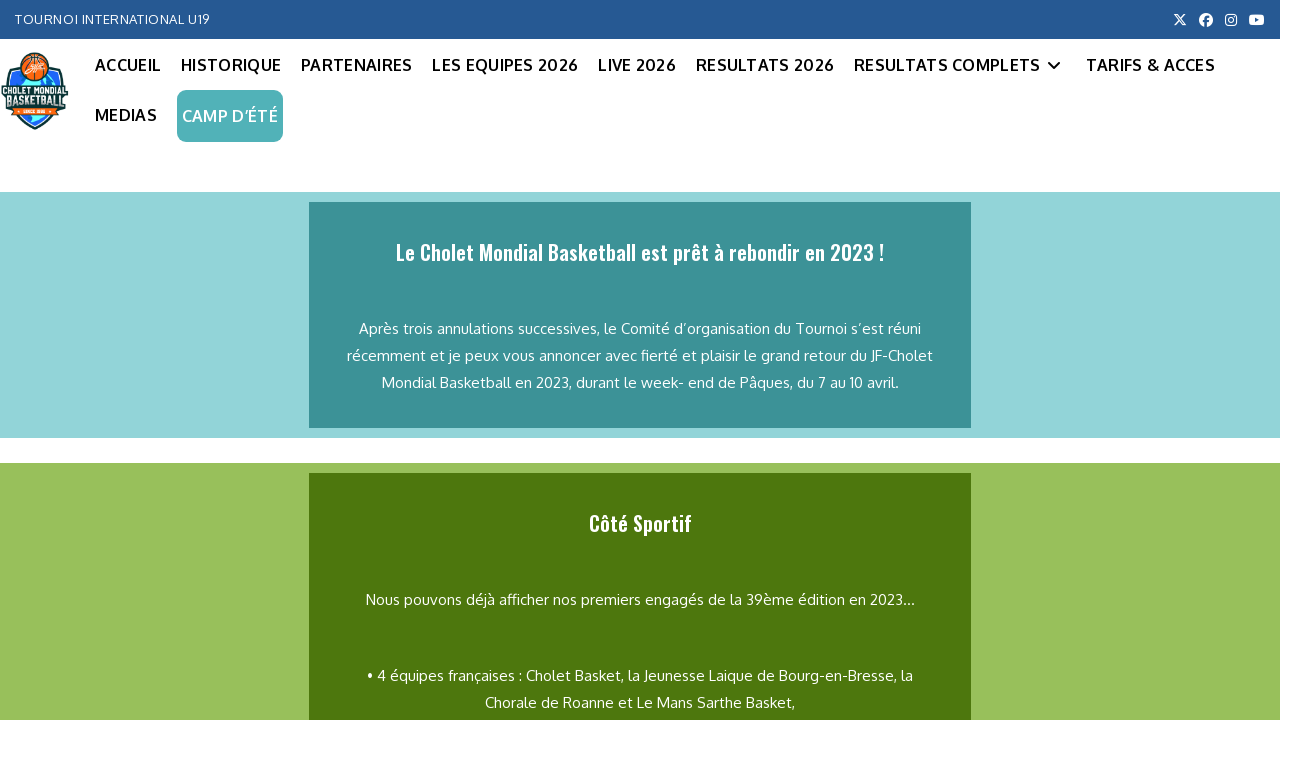

--- FILE ---
content_type: text/html; charset=UTF-8
request_url: http://jfcholetmondialbasketball.com/le-cholet-mondial-basketball-est-pret-a-rebondir-en-2023/
body_size: 19099
content:
<!DOCTYPE html>
<html class="html" lang="fr-FR">
<head>
	<meta charset="UTF-8">
	<link rel="profile" href="https://gmpg.org/xfn/11">

	<meta name='robots' content='index, follow, max-image-preview:large, max-snippet:-1, max-video-preview:-1' />
<script>
window.koko_analytics = {"url":"http:\/\/jfcholetmondialbasketball.com\/koko-analytics-collect.php","site_url":"https:\/\/jfcholetmondialbasketball.com","post_id":4020,"path":"\/le-cholet-mondial-basketball-est-pret-a-rebondir-en-2023\/","method":"cookie","use_cookie":true};
</script>
<link rel="pingback" href="http://jfcholetmondialbasketball.com/xmlrpc.php">
<meta name="viewport" content="width=device-width, initial-scale=1">
	<!-- This site is optimized with the Yoast SEO plugin v26.7 - https://yoast.com/wordpress/plugins/seo/ -->
	<title>Le Cholet Mondial Basketball est prêt à rebondir en 2023 ! - CHOLET MONDIAL BASKETBALL</title>
	<meta name="description" content="Le Comité d&#039;organisation du Tournoi vous annonce avec fierté et plaisir le grand retour du JF-Cholet Mondial Basketball en 2023." />
	<link rel="canonical" href="https://jfcholetmondialbasketball.com/le-cholet-mondial-basketball-est-pret-a-rebondir-en-2023/" />
	<meta property="og:locale" content="fr_FR" />
	<meta property="og:type" content="article" />
	<meta property="og:title" content="Le Cholet Mondial Basketball est prêt à rebondir en 2023 ! - CHOLET MONDIAL BASKETBALL" />
	<meta property="og:description" content="Le Comité d&#039;organisation du Tournoi vous annonce avec fierté et plaisir le grand retour du JF-Cholet Mondial Basketball en 2023." />
	<meta property="og:url" content="https://jfcholetmondialbasketball.com/le-cholet-mondial-basketball-est-pret-a-rebondir-en-2023/" />
	<meta property="og:site_name" content="CHOLET MONDIAL BASKETBALL" />
	<meta property="article:publisher" content="https://www.facebook.com/CholetMondialBasketBall" />
	<meta property="article:published_time" content="2023-03-20T16:23:08+00:00" />
	<meta property="article:modified_time" content="2025-03-13T12:32:54+00:00" />
	<meta property="og:image" content="https://jfcholetmondialbasketball.com/wp-content/uploads/2023/03/YSC20DIMANCHE2020172076.jpg" />
	<meta property="og:image:width" content="300" />
	<meta property="og:image:height" content="300" />
	<meta property="og:image:type" content="image/jpeg" />
	<meta name="author" content="CMBB" />
	<meta name="twitter:card" content="summary_large_image" />
	<meta name="twitter:creator" content="@choletmondial" />
	<meta name="twitter:site" content="@choletmondial" />
	<meta name="twitter:label1" content="Écrit par" />
	<meta name="twitter:data1" content="CMBB" />
	<meta name="twitter:label2" content="Durée de lecture estimée" />
	<meta name="twitter:data2" content="4 minutes" />
	<script type="application/ld+json" class="yoast-schema-graph">{"@context":"https://schema.org","@graph":[{"@type":"Article","@id":"https://jfcholetmondialbasketball.com/le-cholet-mondial-basketball-est-pret-a-rebondir-en-2023/#article","isPartOf":{"@id":"https://jfcholetmondialbasketball.com/le-cholet-mondial-basketball-est-pret-a-rebondir-en-2023/"},"author":{"name":"CMBB","@id":"https://jfcholetmondialbasketball.com/#/schema/person/98c299aba68cf47815d71a6654a9eac0"},"headline":"Le Cholet Mondial Basketball est prêt à rebondir en 2023 !","datePublished":"2023-03-20T16:23:08+00:00","dateModified":"2025-03-13T12:32:54+00:00","mainEntityOfPage":{"@id":"https://jfcholetmondialbasketball.com/le-cholet-mondial-basketball-est-pret-a-rebondir-en-2023/"},"wordCount":409,"publisher":{"@id":"https://jfcholetmondialbasketball.com/#organization"},"image":{"@id":"https://jfcholetmondialbasketball.com/le-cholet-mondial-basketball-est-pret-a-rebondir-en-2023/#primaryimage"},"thumbnailUrl":"https://jfcholetmondialbasketball.com/wp-content/uploads/2023/03/YSC20DIMANCHE2020172076.jpg","inLanguage":"fr-FR"},{"@type":"WebPage","@id":"https://jfcholetmondialbasketball.com/le-cholet-mondial-basketball-est-pret-a-rebondir-en-2023/","url":"https://jfcholetmondialbasketball.com/le-cholet-mondial-basketball-est-pret-a-rebondir-en-2023/","name":"Le Cholet Mondial Basketball est prêt à rebondir en 2023 ! - CHOLET MONDIAL BASKETBALL","isPartOf":{"@id":"https://jfcholetmondialbasketball.com/#website"},"primaryImageOfPage":{"@id":"https://jfcholetmondialbasketball.com/le-cholet-mondial-basketball-est-pret-a-rebondir-en-2023/#primaryimage"},"image":{"@id":"https://jfcholetmondialbasketball.com/le-cholet-mondial-basketball-est-pret-a-rebondir-en-2023/#primaryimage"},"thumbnailUrl":"https://jfcholetmondialbasketball.com/wp-content/uploads/2023/03/YSC20DIMANCHE2020172076.jpg","datePublished":"2023-03-20T16:23:08+00:00","dateModified":"2025-03-13T12:32:54+00:00","description":"Le Comité d'organisation du Tournoi vous annonce avec fierté et plaisir le grand retour du JF-Cholet Mondial Basketball en 2023.","breadcrumb":{"@id":"https://jfcholetmondialbasketball.com/le-cholet-mondial-basketball-est-pret-a-rebondir-en-2023/#breadcrumb"},"inLanguage":"fr-FR","potentialAction":[{"@type":"ReadAction","target":["https://jfcholetmondialbasketball.com/le-cholet-mondial-basketball-est-pret-a-rebondir-en-2023/"]}]},{"@type":"ImageObject","inLanguage":"fr-FR","@id":"https://jfcholetmondialbasketball.com/le-cholet-mondial-basketball-est-pret-a-rebondir-en-2023/#primaryimage","url":"https://jfcholetmondialbasketball.com/wp-content/uploads/2023/03/YSC20DIMANCHE2020172076.jpg","contentUrl":"https://jfcholetmondialbasketball.com/wp-content/uploads/2023/03/YSC20DIMANCHE2020172076.jpg","width":300,"height":300,"caption":"Photos Animations 2017 - JF Cholet Mondial basket"},{"@type":"BreadcrumbList","@id":"https://jfcholetmondialbasketball.com/le-cholet-mondial-basketball-est-pret-a-rebondir-en-2023/#breadcrumb","itemListElement":[{"@type":"ListItem","position":1,"name":"Accueil","item":"https://jfcholetmondialbasketball.com/"},{"@type":"ListItem","position":2,"name":"Blog","item":"https://jfcholetmondialbasketball.com/blog/"},{"@type":"ListItem","position":3,"name":"Le Cholet Mondial Basketball est prêt à rebondir en 2023 !"}]},{"@type":"WebSite","@id":"https://jfcholetmondialbasketball.com/#website","url":"https://jfcholetmondialbasketball.com/","name":"CHOLET MONDIAL BASKETBALL","description":"","publisher":{"@id":"https://jfcholetmondialbasketball.com/#organization"},"potentialAction":[{"@type":"SearchAction","target":{"@type":"EntryPoint","urlTemplate":"https://jfcholetmondialbasketball.com/?s={search_term_string}"},"query-input":{"@type":"PropertyValueSpecification","valueRequired":true,"valueName":"search_term_string"}}],"inLanguage":"fr-FR"},{"@type":"Organization","@id":"https://jfcholetmondialbasketball.com/#organization","name":"CHOLET MONDIAL BASKETBALL","url":"https://jfcholetmondialbasketball.com/","logo":{"@type":"ImageObject","inLanguage":"fr-FR","@id":"https://jfcholetmondialbasketball.com/#/schema/logo/image/","url":"https://jfcholetmondialbasketball.com/wp-content/uploads/2025/03/Logo_CMB_2024-875x1024-1.jpeg","contentUrl":"https://jfcholetmondialbasketball.com/wp-content/uploads/2025/03/Logo_CMB_2024-875x1024-1.jpeg","width":875,"height":1024,"caption":"CHOLET MONDIAL BASKETBALL"},"image":{"@id":"https://jfcholetmondialbasketball.com/#/schema/logo/image/"},"sameAs":["https://www.facebook.com/CholetMondialBasketBall","https://x.com/choletmondial","https://www.instagram.com/choletmondial/"]},{"@type":"Person","@id":"https://jfcholetmondialbasketball.com/#/schema/person/98c299aba68cf47815d71a6654a9eac0","name":"CMBB","image":{"@type":"ImageObject","inLanguage":"fr-FR","@id":"https://jfcholetmondialbasketball.com/#/schema/person/image/","url":"https://secure.gravatar.com/avatar/8858290845690f33c80638ebabf49c8cde0b10bc2c6633521ef829dd01aa0e84?s=96&d=mm&r=g","contentUrl":"https://secure.gravatar.com/avatar/8858290845690f33c80638ebabf49c8cde0b10bc2c6633521ef829dd01aa0e84?s=96&d=mm&r=g","caption":"CMBB"},"sameAs":["https://jfcholetmondialbasketball.com"],"url":"https://jfcholetmondialbasketball.com/author/cmbb/"}]}</script>
	<!-- / Yoast SEO plugin. -->


<link rel='dns-prefetch' href='//fonts.googleapis.com' />
<link rel="alternate" type="application/rss+xml" title="CHOLET MONDIAL BASKETBALL &raquo; Flux" href="https://jfcholetmondialbasketball.com/feed/" />
<link rel="alternate" type="application/rss+xml" title="CHOLET MONDIAL BASKETBALL &raquo; Flux des commentaires" href="https://jfcholetmondialbasketball.com/comments/feed/" />
<link rel="alternate" type="application/rss+xml" title="CHOLET MONDIAL BASKETBALL &raquo; Le Cholet Mondial Basketball est prêt à rebondir en 2023 ! Flux des commentaires" href="https://jfcholetmondialbasketball.com/le-cholet-mondial-basketball-est-pret-a-rebondir-en-2023/feed/" />
<link rel="alternate" title="oEmbed (JSON)" type="application/json+oembed" href="https://jfcholetmondialbasketball.com/wp-json/oembed/1.0/embed?url=https%3A%2F%2Fjfcholetmondialbasketball.com%2Fle-cholet-mondial-basketball-est-pret-a-rebondir-en-2023%2F" />
<link rel="alternate" title="oEmbed (XML)" type="text/xml+oembed" href="https://jfcholetmondialbasketball.com/wp-json/oembed/1.0/embed?url=https%3A%2F%2Fjfcholetmondialbasketball.com%2Fle-cholet-mondial-basketball-est-pret-a-rebondir-en-2023%2F&#038;format=xml" />
<style id='wp-img-auto-sizes-contain-inline-css'>
img:is([sizes=auto i],[sizes^="auto," i]){contain-intrinsic-size:3000px 1500px}
/*# sourceURL=wp-img-auto-sizes-contain-inline-css */
</style>
<link rel='stylesheet' id='sbi_styles-css' href='http://jfcholetmondialbasketball.com/wp-content/plugins/instagram-feed/css/sbi-styles.min.css?ver=6.10.0' media='all' />
<style id='wp-emoji-styles-inline-css'>

	img.wp-smiley, img.emoji {
		display: inline !important;
		border: none !important;
		box-shadow: none !important;
		height: 1em !important;
		width: 1em !important;
		margin: 0 0.07em !important;
		vertical-align: -0.1em !important;
		background: none !important;
		padding: 0 !important;
	}
/*# sourceURL=wp-emoji-styles-inline-css */
</style>
<style id='classic-theme-styles-inline-css'>
/*! This file is auto-generated */
.wp-block-button__link{color:#fff;background-color:#32373c;border-radius:9999px;box-shadow:none;text-decoration:none;padding:calc(.667em + 2px) calc(1.333em + 2px);font-size:1.125em}.wp-block-file__button{background:#32373c;color:#fff;text-decoration:none}
/*# sourceURL=/wp-includes/css/classic-themes.min.css */
</style>
<link rel='stylesheet' id='wp-components-css' href='http://jfcholetmondialbasketball.com/wp-includes/css/dist/components/style.min.css?ver=6.9' media='all' />
<link rel='stylesheet' id='wp-preferences-css' href='http://jfcholetmondialbasketball.com/wp-includes/css/dist/preferences/style.min.css?ver=6.9' media='all' />
<link rel='stylesheet' id='wp-block-editor-css' href='http://jfcholetmondialbasketball.com/wp-includes/css/dist/block-editor/style.min.css?ver=6.9' media='all' />
<link rel='stylesheet' id='popup-maker-block-library-style-css' href='http://jfcholetmondialbasketball.com/wp-content/plugins/popup-maker/dist/packages/block-library-style.css?ver=dbea705cfafe089d65f1' media='all' />
<style id='filebird-block-filebird-gallery-style-inline-css'>
ul.filebird-block-filebird-gallery{margin:auto!important;padding:0!important;width:100%}ul.filebird-block-filebird-gallery.layout-grid{display:grid;grid-gap:20px;align-items:stretch;grid-template-columns:repeat(var(--columns),1fr);justify-items:stretch}ul.filebird-block-filebird-gallery.layout-grid li img{border:1px solid #ccc;box-shadow:2px 2px 6px 0 rgba(0,0,0,.3);height:100%;max-width:100%;-o-object-fit:cover;object-fit:cover;width:100%}ul.filebird-block-filebird-gallery.layout-masonry{-moz-column-count:var(--columns);-moz-column-gap:var(--space);column-gap:var(--space);-moz-column-width:var(--min-width);columns:var(--min-width) var(--columns);display:block;overflow:auto}ul.filebird-block-filebird-gallery.layout-masonry li{margin-bottom:var(--space)}ul.filebird-block-filebird-gallery li{list-style:none}ul.filebird-block-filebird-gallery li figure{height:100%;margin:0;padding:0;position:relative;width:100%}ul.filebird-block-filebird-gallery li figure figcaption{background:linear-gradient(0deg,rgba(0,0,0,.7),rgba(0,0,0,.3) 70%,transparent);bottom:0;box-sizing:border-box;color:#fff;font-size:.8em;margin:0;max-height:100%;overflow:auto;padding:3em .77em .7em;position:absolute;text-align:center;width:100%;z-index:2}ul.filebird-block-filebird-gallery li figure figcaption a{color:inherit}

/*# sourceURL=http://jfcholetmondialbasketball.com/wp-content/plugins/filebird/blocks/filebird-gallery/build/style-index.css */
</style>
<style id='global-styles-inline-css'>
:root{--wp--preset--aspect-ratio--square: 1;--wp--preset--aspect-ratio--4-3: 4/3;--wp--preset--aspect-ratio--3-4: 3/4;--wp--preset--aspect-ratio--3-2: 3/2;--wp--preset--aspect-ratio--2-3: 2/3;--wp--preset--aspect-ratio--16-9: 16/9;--wp--preset--aspect-ratio--9-16: 9/16;--wp--preset--color--black: #000000;--wp--preset--color--cyan-bluish-gray: #abb8c3;--wp--preset--color--white: #ffffff;--wp--preset--color--pale-pink: #f78da7;--wp--preset--color--vivid-red: #cf2e2e;--wp--preset--color--luminous-vivid-orange: #ff6900;--wp--preset--color--luminous-vivid-amber: #fcb900;--wp--preset--color--light-green-cyan: #7bdcb5;--wp--preset--color--vivid-green-cyan: #00d084;--wp--preset--color--pale-cyan-blue: #8ed1fc;--wp--preset--color--vivid-cyan-blue: #0693e3;--wp--preset--color--vivid-purple: #9b51e0;--wp--preset--gradient--vivid-cyan-blue-to-vivid-purple: linear-gradient(135deg,rgb(6,147,227) 0%,rgb(155,81,224) 100%);--wp--preset--gradient--light-green-cyan-to-vivid-green-cyan: linear-gradient(135deg,rgb(122,220,180) 0%,rgb(0,208,130) 100%);--wp--preset--gradient--luminous-vivid-amber-to-luminous-vivid-orange: linear-gradient(135deg,rgb(252,185,0) 0%,rgb(255,105,0) 100%);--wp--preset--gradient--luminous-vivid-orange-to-vivid-red: linear-gradient(135deg,rgb(255,105,0) 0%,rgb(207,46,46) 100%);--wp--preset--gradient--very-light-gray-to-cyan-bluish-gray: linear-gradient(135deg,rgb(238,238,238) 0%,rgb(169,184,195) 100%);--wp--preset--gradient--cool-to-warm-spectrum: linear-gradient(135deg,rgb(74,234,220) 0%,rgb(151,120,209) 20%,rgb(207,42,186) 40%,rgb(238,44,130) 60%,rgb(251,105,98) 80%,rgb(254,248,76) 100%);--wp--preset--gradient--blush-light-purple: linear-gradient(135deg,rgb(255,206,236) 0%,rgb(152,150,240) 100%);--wp--preset--gradient--blush-bordeaux: linear-gradient(135deg,rgb(254,205,165) 0%,rgb(254,45,45) 50%,rgb(107,0,62) 100%);--wp--preset--gradient--luminous-dusk: linear-gradient(135deg,rgb(255,203,112) 0%,rgb(199,81,192) 50%,rgb(65,88,208) 100%);--wp--preset--gradient--pale-ocean: linear-gradient(135deg,rgb(255,245,203) 0%,rgb(182,227,212) 50%,rgb(51,167,181) 100%);--wp--preset--gradient--electric-grass: linear-gradient(135deg,rgb(202,248,128) 0%,rgb(113,206,126) 100%);--wp--preset--gradient--midnight: linear-gradient(135deg,rgb(2,3,129) 0%,rgb(40,116,252) 100%);--wp--preset--font-size--small: 13px;--wp--preset--font-size--medium: 20px;--wp--preset--font-size--large: 36px;--wp--preset--font-size--x-large: 42px;--wp--preset--spacing--20: 0.44rem;--wp--preset--spacing--30: 0.67rem;--wp--preset--spacing--40: 1rem;--wp--preset--spacing--50: 1.5rem;--wp--preset--spacing--60: 2.25rem;--wp--preset--spacing--70: 3.38rem;--wp--preset--spacing--80: 5.06rem;--wp--preset--shadow--natural: 6px 6px 9px rgba(0, 0, 0, 0.2);--wp--preset--shadow--deep: 12px 12px 50px rgba(0, 0, 0, 0.4);--wp--preset--shadow--sharp: 6px 6px 0px rgba(0, 0, 0, 0.2);--wp--preset--shadow--outlined: 6px 6px 0px -3px rgb(255, 255, 255), 6px 6px rgb(0, 0, 0);--wp--preset--shadow--crisp: 6px 6px 0px rgb(0, 0, 0);}:where(.is-layout-flex){gap: 0.5em;}:where(.is-layout-grid){gap: 0.5em;}body .is-layout-flex{display: flex;}.is-layout-flex{flex-wrap: wrap;align-items: center;}.is-layout-flex > :is(*, div){margin: 0;}body .is-layout-grid{display: grid;}.is-layout-grid > :is(*, div){margin: 0;}:where(.wp-block-columns.is-layout-flex){gap: 2em;}:where(.wp-block-columns.is-layout-grid){gap: 2em;}:where(.wp-block-post-template.is-layout-flex){gap: 1.25em;}:where(.wp-block-post-template.is-layout-grid){gap: 1.25em;}.has-black-color{color: var(--wp--preset--color--black) !important;}.has-cyan-bluish-gray-color{color: var(--wp--preset--color--cyan-bluish-gray) !important;}.has-white-color{color: var(--wp--preset--color--white) !important;}.has-pale-pink-color{color: var(--wp--preset--color--pale-pink) !important;}.has-vivid-red-color{color: var(--wp--preset--color--vivid-red) !important;}.has-luminous-vivid-orange-color{color: var(--wp--preset--color--luminous-vivid-orange) !important;}.has-luminous-vivid-amber-color{color: var(--wp--preset--color--luminous-vivid-amber) !important;}.has-light-green-cyan-color{color: var(--wp--preset--color--light-green-cyan) !important;}.has-vivid-green-cyan-color{color: var(--wp--preset--color--vivid-green-cyan) !important;}.has-pale-cyan-blue-color{color: var(--wp--preset--color--pale-cyan-blue) !important;}.has-vivid-cyan-blue-color{color: var(--wp--preset--color--vivid-cyan-blue) !important;}.has-vivid-purple-color{color: var(--wp--preset--color--vivid-purple) !important;}.has-black-background-color{background-color: var(--wp--preset--color--black) !important;}.has-cyan-bluish-gray-background-color{background-color: var(--wp--preset--color--cyan-bluish-gray) !important;}.has-white-background-color{background-color: var(--wp--preset--color--white) !important;}.has-pale-pink-background-color{background-color: var(--wp--preset--color--pale-pink) !important;}.has-vivid-red-background-color{background-color: var(--wp--preset--color--vivid-red) !important;}.has-luminous-vivid-orange-background-color{background-color: var(--wp--preset--color--luminous-vivid-orange) !important;}.has-luminous-vivid-amber-background-color{background-color: var(--wp--preset--color--luminous-vivid-amber) !important;}.has-light-green-cyan-background-color{background-color: var(--wp--preset--color--light-green-cyan) !important;}.has-vivid-green-cyan-background-color{background-color: var(--wp--preset--color--vivid-green-cyan) !important;}.has-pale-cyan-blue-background-color{background-color: var(--wp--preset--color--pale-cyan-blue) !important;}.has-vivid-cyan-blue-background-color{background-color: var(--wp--preset--color--vivid-cyan-blue) !important;}.has-vivid-purple-background-color{background-color: var(--wp--preset--color--vivid-purple) !important;}.has-black-border-color{border-color: var(--wp--preset--color--black) !important;}.has-cyan-bluish-gray-border-color{border-color: var(--wp--preset--color--cyan-bluish-gray) !important;}.has-white-border-color{border-color: var(--wp--preset--color--white) !important;}.has-pale-pink-border-color{border-color: var(--wp--preset--color--pale-pink) !important;}.has-vivid-red-border-color{border-color: var(--wp--preset--color--vivid-red) !important;}.has-luminous-vivid-orange-border-color{border-color: var(--wp--preset--color--luminous-vivid-orange) !important;}.has-luminous-vivid-amber-border-color{border-color: var(--wp--preset--color--luminous-vivid-amber) !important;}.has-light-green-cyan-border-color{border-color: var(--wp--preset--color--light-green-cyan) !important;}.has-vivid-green-cyan-border-color{border-color: var(--wp--preset--color--vivid-green-cyan) !important;}.has-pale-cyan-blue-border-color{border-color: var(--wp--preset--color--pale-cyan-blue) !important;}.has-vivid-cyan-blue-border-color{border-color: var(--wp--preset--color--vivid-cyan-blue) !important;}.has-vivid-purple-border-color{border-color: var(--wp--preset--color--vivid-purple) !important;}.has-vivid-cyan-blue-to-vivid-purple-gradient-background{background: var(--wp--preset--gradient--vivid-cyan-blue-to-vivid-purple) !important;}.has-light-green-cyan-to-vivid-green-cyan-gradient-background{background: var(--wp--preset--gradient--light-green-cyan-to-vivid-green-cyan) !important;}.has-luminous-vivid-amber-to-luminous-vivid-orange-gradient-background{background: var(--wp--preset--gradient--luminous-vivid-amber-to-luminous-vivid-orange) !important;}.has-luminous-vivid-orange-to-vivid-red-gradient-background{background: var(--wp--preset--gradient--luminous-vivid-orange-to-vivid-red) !important;}.has-very-light-gray-to-cyan-bluish-gray-gradient-background{background: var(--wp--preset--gradient--very-light-gray-to-cyan-bluish-gray) !important;}.has-cool-to-warm-spectrum-gradient-background{background: var(--wp--preset--gradient--cool-to-warm-spectrum) !important;}.has-blush-light-purple-gradient-background{background: var(--wp--preset--gradient--blush-light-purple) !important;}.has-blush-bordeaux-gradient-background{background: var(--wp--preset--gradient--blush-bordeaux) !important;}.has-luminous-dusk-gradient-background{background: var(--wp--preset--gradient--luminous-dusk) !important;}.has-pale-ocean-gradient-background{background: var(--wp--preset--gradient--pale-ocean) !important;}.has-electric-grass-gradient-background{background: var(--wp--preset--gradient--electric-grass) !important;}.has-midnight-gradient-background{background: var(--wp--preset--gradient--midnight) !important;}.has-small-font-size{font-size: var(--wp--preset--font-size--small) !important;}.has-medium-font-size{font-size: var(--wp--preset--font-size--medium) !important;}.has-large-font-size{font-size: var(--wp--preset--font-size--large) !important;}.has-x-large-font-size{font-size: var(--wp--preset--font-size--x-large) !important;}
:where(.wp-block-post-template.is-layout-flex){gap: 1.25em;}:where(.wp-block-post-template.is-layout-grid){gap: 1.25em;}
:where(.wp-block-term-template.is-layout-flex){gap: 1.25em;}:where(.wp-block-term-template.is-layout-grid){gap: 1.25em;}
:where(.wp-block-columns.is-layout-flex){gap: 2em;}:where(.wp-block-columns.is-layout-grid){gap: 2em;}
:root :where(.wp-block-pullquote){font-size: 1.5em;line-height: 1.6;}
/*# sourceURL=global-styles-inline-css */
</style>
<link rel='stylesheet' id='font-awesome-css' href='http://jfcholetmondialbasketball.com/wp-content/themes/oceanwp/assets/fonts/fontawesome/css/all.min.css?ver=6.7.2' media='all' />
<link rel='stylesheet' id='simple-line-icons-css' href='http://jfcholetmondialbasketball.com/wp-content/themes/oceanwp/assets/css/third/simple-line-icons.min.css?ver=2.4.0' media='all' />
<link rel='stylesheet' id='oceanwp-style-css' href='http://jfcholetmondialbasketball.com/wp-content/themes/oceanwp/assets/css/style.min.css?ver=4.1.4' media='all' />
<style id='oceanwp-style-inline-css'>
body div.wpforms-container-full .wpforms-form input[type=submit]:hover,
			body div.wpforms-container-full .wpforms-form input[type=submit]:active,
			body div.wpforms-container-full .wpforms-form button[type=submit]:hover,
			body div.wpforms-container-full .wpforms-form button[type=submit]:active,
			body div.wpforms-container-full .wpforms-form .wpforms-page-button:hover,
			body div.wpforms-container-full .wpforms-form .wpforms-page-button:active,
			body .wp-core-ui div.wpforms-container-full .wpforms-form input[type=submit]:hover,
			body .wp-core-ui div.wpforms-container-full .wpforms-form input[type=submit]:active,
			body .wp-core-ui div.wpforms-container-full .wpforms-form button[type=submit]:hover,
			body .wp-core-ui div.wpforms-container-full .wpforms-form button[type=submit]:active,
			body .wp-core-ui div.wpforms-container-full .wpforms-form .wpforms-page-button:hover,
			body .wp-core-ui div.wpforms-container-full .wpforms-form .wpforms-page-button:active {
					background: linear-gradient(0deg, rgba(0, 0, 0, 0.2), rgba(0, 0, 0, 0.2)), var(--wpforms-button-background-color-alt, var(--wpforms-button-background-color)) !important;
			}
/*# sourceURL=oceanwp-style-inline-css */
</style>
<link rel='stylesheet' id='oceanwp-google-font-oxygen-css' href='//fonts.googleapis.com/css?family=Oxygen%3A100%2C200%2C300%2C400%2C500%2C600%2C700%2C800%2C900%2C100i%2C200i%2C300i%2C400i%2C500i%2C600i%2C700i%2C800i%2C900i&#038;subset=latin&#038;display=swap&#038;ver=6.9' media='all' />
<link rel='stylesheet' id='oceanwp-google-font-oswald-css' href='//fonts.googleapis.com/css?family=Oswald%3A100%2C200%2C300%2C400%2C500%2C600%2C700%2C800%2C900%2C100i%2C200i%2C300i%2C400i%2C500i%2C600i%2C700i%2C800i%2C900i&#038;subset=latin&#038;display=swap&#038;ver=6.9' media='all' />
<link rel='stylesheet' id='elementor-frontend-css' href='http://jfcholetmondialbasketball.com/wp-content/plugins/elementor/assets/css/frontend.min.css?ver=3.34.1' media='all' />
<link rel='stylesheet' id='elementor-post-7-css' href='http://jfcholetmondialbasketball.com/wp-content/uploads/elementor/css/post-7.css?ver=1768926823' media='all' />
<link rel='stylesheet' id='sbistyles-css' href='http://jfcholetmondialbasketball.com/wp-content/plugins/instagram-feed/css/sbi-styles.min.css?ver=6.10.0' media='all' />
<link rel='stylesheet' id='widget-heading-css' href='http://jfcholetmondialbasketball.com/wp-content/plugins/elementor/assets/css/widget-heading.min.css?ver=3.34.1' media='all' />
<link rel='stylesheet' id='elementor-post-4020-css' href='http://jfcholetmondialbasketball.com/wp-content/uploads/elementor/css/post-4020.css?ver=1768928544' media='all' />
<link rel='stylesheet' id='eael-general-css' href='http://jfcholetmondialbasketball.com/wp-content/plugins/essential-addons-for-elementor-lite/assets/front-end/css/view/general.min.css?ver=6.5.5' media='all' />
<link rel='stylesheet' id='oe-widgets-style-css' href='http://jfcholetmondialbasketball.com/wp-content/plugins/ocean-extra/assets/css/widgets.css?ver=6.9' media='all' />
<link rel='stylesheet' id='elementor-gf-local-roboto-css' href='https://jfcholetmondialbasketball.com/wp-content/uploads/elementor/google-fonts/css/roboto.css?ver=1744105006' media='all' />
<link rel='stylesheet' id='elementor-gf-local-robotoslab-css' href='https://jfcholetmondialbasketball.com/wp-content/uploads/elementor/google-fonts/css/robotoslab.css?ver=1744105009' media='all' />
<script src="http://jfcholetmondialbasketball.com/wp-includes/js/jquery/jquery.min.js?ver=3.7.1" id="jquery-core-js"></script>
<script src="http://jfcholetmondialbasketball.com/wp-includes/js/jquery/jquery-migrate.min.js?ver=3.4.1" id="jquery-migrate-js"></script>
<link rel="https://api.w.org/" href="https://jfcholetmondialbasketball.com/wp-json/" /><link rel="alternate" title="JSON" type="application/json" href="https://jfcholetmondialbasketball.com/wp-json/wp/v2/posts/4020" /><link rel="EditURI" type="application/rsd+xml" title="RSD" href="https://jfcholetmondialbasketball.com/xmlrpc.php?rsd" />
<meta name="generator" content="WordPress 6.9" />
<link rel='shortlink' href='https://jfcholetmondialbasketball.com/?p=4020' />

		<!-- GA Google Analytics @ https://m0n.co/ga -->
		<script async src="https://www.googletagmanager.com/gtag/js?id=G-199RPER9N1"></script>
		<script>
			window.dataLayer = window.dataLayer || [];
			function gtag(){dataLayer.push(arguments);}
			gtag('js', new Date());
			gtag('config', 'G-199RPER9N1');
		</script>

	<meta name="generator" content="Elementor 3.34.1; features: e_font_icon_svg, additional_custom_breakpoints; settings: css_print_method-external, google_font-enabled, font_display-swap">
			<style>
				.e-con.e-parent:nth-of-type(n+4):not(.e-lazyloaded):not(.e-no-lazyload),
				.e-con.e-parent:nth-of-type(n+4):not(.e-lazyloaded):not(.e-no-lazyload) * {
					background-image: none !important;
				}
				@media screen and (max-height: 1024px) {
					.e-con.e-parent:nth-of-type(n+3):not(.e-lazyloaded):not(.e-no-lazyload),
					.e-con.e-parent:nth-of-type(n+3):not(.e-lazyloaded):not(.e-no-lazyload) * {
						background-image: none !important;
					}
				}
				@media screen and (max-height: 640px) {
					.e-con.e-parent:nth-of-type(n+2):not(.e-lazyloaded):not(.e-no-lazyload),
					.e-con.e-parent:nth-of-type(n+2):not(.e-lazyloaded):not(.e-no-lazyload) * {
						background-image: none !important;
					}
				}
			</style>
			<link rel="icon" href="https://jfcholetmondialbasketball.com/wp-content/uploads/2025/03/cropped-CMB_2024-32x32.png" sizes="32x32" />
<link rel="icon" href="https://jfcholetmondialbasketball.com/wp-content/uploads/2025/03/cropped-CMB_2024-192x192.png" sizes="192x192" />
<link rel="apple-touch-icon" href="https://jfcholetmondialbasketball.com/wp-content/uploads/2025/03/cropped-CMB_2024-180x180.png" />
<meta name="msapplication-TileImage" content="https://jfcholetmondialbasketball.com/wp-content/uploads/2025/03/cropped-CMB_2024-270x270.png" />
		<style id="wp-custom-css">
			/* Header color in responsive */@media only screen and (max-width:959px){#site-header.transparent-header{background-color:#333}}/* Width buttons in the pricing tables */.elementor .pricing-btn .elementor-button{max-width:213px;width:100%}/*Centrer le menu*/#site-header-inner{display:flex !important;align-items:center !important;height:100% !important;padding:0 !important}#site-header-inner >div.oceanwp-mobile-menu-icon.clr.mobile-right{position:absolute !important;right:20px !important;/* Ajuste la valeur selon tes besoins */left:auto !important}/*BOUTON CAMP ETE*/.custom-menu-button{display:inline-block;background-color:#51B2B8;/* Bleu */color:#ffffff;font-weight:bold;padding:1px 5px;border-radius:9px;text-decoration:none;transition:background-color 0.3s ease}		</style>
		<!-- OceanWP CSS -->
<style type="text/css">
/* Colors */a:hover,a.light:hover,.theme-heading .text::before,.theme-heading .text::after,#top-bar-content >a:hover,#top-bar-social li.oceanwp-email a:hover,#site-navigation-wrap .dropdown-menu >li >a:hover,#site-header.medium-header #medium-searchform button:hover,.oceanwp-mobile-menu-icon a:hover,.blog-entry.post .blog-entry-header .entry-title a:hover,.blog-entry.post .blog-entry-readmore a:hover,.blog-entry.thumbnail-entry .blog-entry-category a,ul.meta li a:hover,.dropcap,.single nav.post-navigation .nav-links .title,body .related-post-title a:hover,body #wp-calendar caption,body .contact-info-widget.default i,body .contact-info-widget.big-icons i,body .custom-links-widget .oceanwp-custom-links li a:hover,body .custom-links-widget .oceanwp-custom-links li a:hover:before,body .posts-thumbnails-widget li a:hover,body .social-widget li.oceanwp-email a:hover,.comment-author .comment-meta .comment-reply-link,#respond #cancel-comment-reply-link:hover,#footer-widgets .footer-box a:hover,#footer-bottom a:hover,#footer-bottom #footer-bottom-menu a:hover,.sidr a:hover,.sidr-class-dropdown-toggle:hover,.sidr-class-menu-item-has-children.active >a,.sidr-class-menu-item-has-children.active >a >.sidr-class-dropdown-toggle,input[type=checkbox]:checked:before{color:#557bd5}.single nav.post-navigation .nav-links .title .owp-icon use,.blog-entry.post .blog-entry-readmore a:hover .owp-icon use,body .contact-info-widget.default .owp-icon use,body .contact-info-widget.big-icons .owp-icon use{stroke:#557bd5}input[type="button"],input[type="reset"],input[type="submit"],button[type="submit"],.button,#site-navigation-wrap .dropdown-menu >li.btn >a >span,.thumbnail:hover i,.thumbnail:hover .link-post-svg-icon,.post-quote-content,.omw-modal .omw-close-modal,body .contact-info-widget.big-icons li:hover i,body .contact-info-widget.big-icons li:hover .owp-icon,body div.wpforms-container-full .wpforms-form input[type=submit],body div.wpforms-container-full .wpforms-form button[type=submit],body div.wpforms-container-full .wpforms-form .wpforms-page-button,.woocommerce-cart .wp-element-button,.woocommerce-checkout .wp-element-button,.wp-block-button__link{background-color:#557bd5}.widget-title{border-color:#557bd5}blockquote{border-color:#557bd5}.wp-block-quote{border-color:#557bd5}#searchform-dropdown{border-color:#557bd5}.dropdown-menu .sub-menu{border-color:#557bd5}.blog-entry.large-entry .blog-entry-readmore a:hover{border-color:#557bd5}.oceanwp-newsletter-form-wrap input[type="email"]:focus{border-color:#557bd5}.social-widget li.oceanwp-email a:hover{border-color:#557bd5}#respond #cancel-comment-reply-link:hover{border-color:#557bd5}body .contact-info-widget.big-icons li:hover i{border-color:#557bd5}body .contact-info-widget.big-icons li:hover .owp-icon{border-color:#557bd5}#footer-widgets .oceanwp-newsletter-form-wrap input[type="email"]:focus{border-color:#557bd5}input[type="button"]:hover,input[type="reset"]:hover,input[type="submit"]:hover,button[type="submit"]:hover,input[type="button"]:focus,input[type="reset"]:focus,input[type="submit"]:focus,button[type="submit"]:focus,.button:hover,.button:focus,#site-navigation-wrap .dropdown-menu >li.btn >a:hover >span,.post-quote-author,.omw-modal .omw-close-modal:hover,body div.wpforms-container-full .wpforms-form input[type=submit]:hover,body div.wpforms-container-full .wpforms-form button[type=submit]:hover,body div.wpforms-container-full .wpforms-form .wpforms-page-button:hover,.woocommerce-cart .wp-element-button:hover,.woocommerce-checkout .wp-element-button:hover,.wp-block-button__link:hover{background-color:#080a85}a:hover{color:#1e73be}a:hover .owp-icon use{stroke:#1e73be}body .theme-button,body input[type="submit"],body button[type="submit"],body button,body .button,body div.wpforms-container-full .wpforms-form input[type=submit],body div.wpforms-container-full .wpforms-form button[type=submit],body div.wpforms-container-full .wpforms-form .wpforms-page-button,.woocommerce-cart .wp-element-button,.woocommerce-checkout .wp-element-button,.wp-block-button__link{background-color:#a64193}body .theme-button:hover,body input[type="submit"]:hover,body button[type="submit"]:hover,body button:hover,body .button:hover,body div.wpforms-container-full .wpforms-form input[type=submit]:hover,body div.wpforms-container-full .wpforms-form input[type=submit]:active,body div.wpforms-container-full .wpforms-form button[type=submit]:hover,body div.wpforms-container-full .wpforms-form button[type=submit]:active,body div.wpforms-container-full .wpforms-form .wpforms-page-button:hover,body div.wpforms-container-full .wpforms-form .wpforms-page-button:active,.woocommerce-cart .wp-element-button:hover,.woocommerce-checkout .wp-element-button:hover,.wp-block-button__link:hover{background-color:#7d2c6e}body .theme-button,body input[type="submit"],body button[type="submit"],body button,body .button,body div.wpforms-container-full .wpforms-form input[type=submit],body div.wpforms-container-full .wpforms-form button[type=submit],body div.wpforms-container-full .wpforms-form .wpforms-page-button,.woocommerce-cart .wp-element-button,.woocommerce-checkout .wp-element-button,.wp-block-button__link{border-color:#ffffff}body .theme-button:hover,body input[type="submit"]:hover,body button[type="submit"]:hover,body button:hover,body .button:hover,body div.wpforms-container-full .wpforms-form input[type=submit]:hover,body div.wpforms-container-full .wpforms-form input[type=submit]:active,body div.wpforms-container-full .wpforms-form button[type=submit]:hover,body div.wpforms-container-full .wpforms-form button[type=submit]:active,body div.wpforms-container-full .wpforms-form .wpforms-page-button:hover,body div.wpforms-container-full .wpforms-form .wpforms-page-button:active,.woocommerce-cart .wp-element-button:hover,.woocommerce-checkout .wp-element-button:hover,.wp-block-button__link:hover{border-color:#ffffff}form input[type="text"],form input[type="password"],form input[type="email"],form input[type="url"],form input[type="date"],form input[type="month"],form input[type="time"],form input[type="datetime"],form input[type="datetime-local"],form input[type="week"],form input[type="number"],form input[type="search"],form input[type="tel"],form input[type="color"],form select,form textarea,.select2-container .select2-choice,.woocommerce .woocommerce-checkout .select2-container--default .select2-selection--single{border-color:#eeeeee}body div.wpforms-container-full .wpforms-form input[type=date],body div.wpforms-container-full .wpforms-form input[type=datetime],body div.wpforms-container-full .wpforms-form input[type=datetime-local],body div.wpforms-container-full .wpforms-form input[type=email],body div.wpforms-container-full .wpforms-form input[type=month],body div.wpforms-container-full .wpforms-form input[type=number],body div.wpforms-container-full .wpforms-form input[type=password],body div.wpforms-container-full .wpforms-form input[type=range],body div.wpforms-container-full .wpforms-form input[type=search],body div.wpforms-container-full .wpforms-form input[type=tel],body div.wpforms-container-full .wpforms-form input[type=text],body div.wpforms-container-full .wpforms-form input[type=time],body div.wpforms-container-full .wpforms-form input[type=url],body div.wpforms-container-full .wpforms-form input[type=week],body div.wpforms-container-full .wpforms-form select,body div.wpforms-container-full .wpforms-form textarea{border-color:#eeeeee}form input[type="text"]:focus,form input[type="password"]:focus,form input[type="email"]:focus,form input[type="tel"]:focus,form input[type="url"]:focus,form input[type="search"]:focus,form textarea:focus,.select2-drop-active,.select2-dropdown-open.select2-drop-above .select2-choice,.select2-dropdown-open.select2-drop-above .select2-choices,.select2-drop.select2-drop-above.select2-drop-active,.select2-container-active .select2-choice,.select2-container-active .select2-choices{border-color:#dddddd}body div.wpforms-container-full .wpforms-form input:focus,body div.wpforms-container-full .wpforms-form textarea:focus,body div.wpforms-container-full .wpforms-form select:focus{border-color:#dddddd}form input[type="text"],form input[type="password"],form input[type="email"],form input[type="url"],form input[type="date"],form input[type="month"],form input[type="time"],form input[type="datetime"],form input[type="datetime-local"],form input[type="week"],form input[type="number"],form input[type="search"],form input[type="tel"],form input[type="color"],form select,form textarea,.woocommerce .woocommerce-checkout .select2-container--default .select2-selection--single{background-color:#f5f5f5}body div.wpforms-container-full .wpforms-form input[type=date],body div.wpforms-container-full .wpforms-form input[type=datetime],body div.wpforms-container-full .wpforms-form input[type=datetime-local],body div.wpforms-container-full .wpforms-form input[type=email],body div.wpforms-container-full .wpforms-form input[type=month],body div.wpforms-container-full .wpforms-form input[type=number],body div.wpforms-container-full .wpforms-form input[type=password],body div.wpforms-container-full .wpforms-form input[type=range],body div.wpforms-container-full .wpforms-form input[type=search],body div.wpforms-container-full .wpforms-form input[type=tel],body div.wpforms-container-full .wpforms-form input[type=text],body div.wpforms-container-full .wpforms-form input[type=time],body div.wpforms-container-full .wpforms-form input[type=url],body div.wpforms-container-full .wpforms-form input[type=week],body div.wpforms-container-full .wpforms-form select,body div.wpforms-container-full .wpforms-form textarea{background-color:#f5f5f5}.page-header .page-header-title,.page-header.background-image-page-header .page-header-title{color:#ffffff}.site-breadcrumbs a,.background-image-page-header .site-breadcrumbs a{color:#ffffff}.site-breadcrumbs a .owp-icon use,.background-image-page-header .site-breadcrumbs a .owp-icon use{stroke:#ffffff}.site-breadcrumbs a:hover,.background-image-page-header .site-breadcrumbs a:hover{color:#52a7fe}.site-breadcrumbs a:hover .owp-icon use,.background-image-page-header .site-breadcrumbs a:hover .owp-icon use{stroke:#52a7fe}/* OceanWP Style Settings CSS */.container{width:3629px}.theme-button,input[type="submit"],button[type="submit"],button,.button,body div.wpforms-container-full .wpforms-form input[type=submit],body div.wpforms-container-full .wpforms-form button[type=submit],body div.wpforms-container-full .wpforms-form .wpforms-page-button{border-style:solid}.theme-button,input[type="submit"],button[type="submit"],button,.button,body div.wpforms-container-full .wpforms-form input[type=submit],body div.wpforms-container-full .wpforms-form button[type=submit],body div.wpforms-container-full .wpforms-form .wpforms-page-button{border-width:1px}form input[type="text"],form input[type="password"],form input[type="email"],form input[type="url"],form input[type="date"],form input[type="month"],form input[type="time"],form input[type="datetime"],form input[type="datetime-local"],form input[type="week"],form input[type="number"],form input[type="search"],form input[type="tel"],form input[type="color"],form select,form textarea,.woocommerce .woocommerce-checkout .select2-container--default .select2-selection--single{border-style:solid}body div.wpforms-container-full .wpforms-form input[type=date],body div.wpforms-container-full .wpforms-form input[type=datetime],body div.wpforms-container-full .wpforms-form input[type=datetime-local],body div.wpforms-container-full .wpforms-form input[type=email],body div.wpforms-container-full .wpforms-form input[type=month],body div.wpforms-container-full .wpforms-form input[type=number],body div.wpforms-container-full .wpforms-form input[type=password],body div.wpforms-container-full .wpforms-form input[type=range],body div.wpforms-container-full .wpforms-form input[type=search],body div.wpforms-container-full .wpforms-form input[type=tel],body div.wpforms-container-full .wpforms-form input[type=text],body div.wpforms-container-full .wpforms-form input[type=time],body div.wpforms-container-full .wpforms-form input[type=url],body div.wpforms-container-full .wpforms-form input[type=week],body div.wpforms-container-full .wpforms-form select,body div.wpforms-container-full .wpforms-form textarea{border-style:solid}form input[type="text"],form input[type="password"],form input[type="email"],form input[type="url"],form input[type="date"],form input[type="month"],form input[type="time"],form input[type="datetime"],form input[type="datetime-local"],form input[type="week"],form input[type="number"],form input[type="search"],form input[type="tel"],form input[type="color"],form select,form textarea{border-radius:3px}body div.wpforms-container-full .wpforms-form input[type=date],body div.wpforms-container-full .wpforms-form input[type=datetime],body div.wpforms-container-full .wpforms-form input[type=datetime-local],body div.wpforms-container-full .wpforms-form input[type=email],body div.wpforms-container-full .wpforms-form input[type=month],body div.wpforms-container-full .wpforms-form input[type=number],body div.wpforms-container-full .wpforms-form input[type=password],body div.wpforms-container-full .wpforms-form input[type=range],body div.wpforms-container-full .wpforms-form input[type=search],body div.wpforms-container-full .wpforms-form input[type=tel],body div.wpforms-container-full .wpforms-form input[type=text],body div.wpforms-container-full .wpforms-form input[type=time],body div.wpforms-container-full .wpforms-form input[type=url],body div.wpforms-container-full .wpforms-form input[type=week],body div.wpforms-container-full .wpforms-form select,body div.wpforms-container-full .wpforms-form textarea{border-radius:3px}/* Header */@media only screen and (max-width:959px){body.default-breakpoint #site-logo #site-logo-inner{height:1px}}@media only screen and (max-width:959px){body.default-breakpoint .oceanwp-mobile-menu-icon a,.mobile-menu-close{line-height:1px}}#site-logo #site-logo-inner,.oceanwp-social-menu .social-menu-inner,#site-header.full_screen-header .menu-bar-inner,.after-header-content .after-header-content-inner{height:50px}#site-navigation-wrap .dropdown-menu >li >a,#site-navigation-wrap .dropdown-menu >li >span.opl-logout-link,.oceanwp-mobile-menu-icon a,.mobile-menu-close,.after-header-content-inner >a{line-height:50px}#site-header.has-header-media .overlay-header-media{background-color:rgba(0,0,0,0.5)}#site-logo #site-logo-inner a img,#site-header.center-header #site-navigation-wrap .middle-site-logo a img{max-width:70px}#site-logo a.site-logo-text{color:#ffffff}.effect-one #site-navigation-wrap .dropdown-menu >li >a.menu-link >span:after,.effect-three #site-navigation-wrap .dropdown-menu >li >a.menu-link >span:after,.effect-five #site-navigation-wrap .dropdown-menu >li >a.menu-link >span:before,.effect-five #site-navigation-wrap .dropdown-menu >li >a.menu-link >span:after,.effect-nine #site-navigation-wrap .dropdown-menu >li >a.menu-link >span:before,.effect-nine #site-navigation-wrap .dropdown-menu >li >a.menu-link >span:after{background-color:#dd9933}.effect-four #site-navigation-wrap .dropdown-menu >li >a.menu-link >span:before,.effect-four #site-navigation-wrap .dropdown-menu >li >a.menu-link >span:after,.effect-seven #site-navigation-wrap .dropdown-menu >li >a.menu-link:hover >span:after,.effect-seven #site-navigation-wrap .dropdown-menu >li.sfHover >a.menu-link >span:after{color:#dd9933}.effect-seven #site-navigation-wrap .dropdown-menu >li >a.menu-link:hover >span:after,.effect-seven #site-navigation-wrap .dropdown-menu >li.sfHover >a.menu-link >span:after{text-shadow:10px 0 #dd9933,-10px 0 #dd9933}#site-navigation-wrap .dropdown-menu >li >a{padding:0 10px}#site-navigation-wrap .dropdown-menu >li >a,.oceanwp-mobile-menu-icon a,#searchform-header-replace-close{color:#000000}#site-navigation-wrap .dropdown-menu >li >a .owp-icon use,.oceanwp-mobile-menu-icon a .owp-icon use,#searchform-header-replace-close .owp-icon use{stroke:#000000}#site-navigation-wrap .dropdown-menu >li >a:hover,.oceanwp-mobile-menu-icon a:hover,#searchform-header-replace-close:hover{color:#000000}#site-navigation-wrap .dropdown-menu >li >a:hover .owp-icon use,.oceanwp-mobile-menu-icon a:hover .owp-icon use,#searchform-header-replace-close:hover .owp-icon use{stroke:#000000}#site-navigation-wrap .dropdown-menu >.current-menu-item >a,#site-navigation-wrap .dropdown-menu >.current-menu-ancestor >a,#site-navigation-wrap .dropdown-menu >.current-menu-item >a:hover,#site-navigation-wrap .dropdown-menu >.current-menu-ancestor >a:hover{color:#000000}.dropdown-menu .sub-menu{min-width:230px}.dropdown-menu .sub-menu,#searchform-dropdown,.current-shop-items-dropdown{border-color:#21a3b5}#site-logo.has-responsive-logo .responsive-logo-link img{max-height:1px}/* Topbar */#top-bar{padding:8px 15px 8px 15px}#top-bar-social li a{color:#ffffff}#top-bar-social li a .owp-icon use{stroke:#ffffff}#top-bar-social li a:hover{color:#ffd500!important}#top-bar-social li a:hover .owp-icon use{stroke:#ffd500!important}#top-bar-wrap,.oceanwp-top-bar-sticky{background-color:#265993}#top-bar-wrap{border-color:#ffffff}#top-bar-wrap,#top-bar-content strong{color:#ffffff}#top-bar-content a,#top-bar-social-alt a{color:#ffffff}#top-bar-content a:hover,#top-bar-social-alt a:hover{color:#0a3069}/* Blog CSS */.single-post.content-max-width #wrap .thumbnail,.single-post.content-max-width #wrap .wp-block-buttons,.single-post.content-max-width #wrap .wp-block-verse,.single-post.content-max-width #wrap .entry-header,.single-post.content-max-width #wrap ul.meta,.single-post.content-max-width #wrap .entry-content p,.single-post.content-max-width #wrap .entry-content h1,.single-post.content-max-width #wrap .entry-content h2,.single-post.content-max-width #wrap .entry-content h3,.single-post.content-max-width #wrap .entry-content h4,.single-post.content-max-width #wrap .entry-content h5,.single-post.content-max-width #wrap .entry-content h6,.single-post.content-max-width #wrap .wp-block-image,.single-post.content-max-width #wrap .wp-block-gallery,.single-post.content-max-width #wrap .wp-block-video,.single-post.content-max-width #wrap .wp-block-quote,.single-post.content-max-width #wrap .wp-block-text-columns,.single-post.content-max-width #wrap .wp-block-code,.single-post.content-max-width #wrap .entry-content ul,.single-post.content-max-width #wrap .entry-content ol,.single-post.content-max-width #wrap .wp-block-cover-text,.single-post.content-max-width #wrap .wp-block-cover,.single-post.content-max-width #wrap .wp-block-columns,.single-post.content-max-width #wrap .post-tags,.single-post.content-max-width #wrap .comments-area,.single-post.content-max-width #wrap .wp-block-embed,#wrap .wp-block-separator.is-style-wide:not(.size-full){max-width:1000px}.single-post.content-max-width #wrap .wp-block-image.alignleft,.single-post.content-max-width #wrap .wp-block-image.alignright{max-width:500px}.single-post.content-max-width #wrap .wp-block-image.alignleft{margin-left:calc( 50% - 500px)}.single-post.content-max-width #wrap .wp-block-image.alignright{margin-right:calc( 50% - 500px)}.single-post.content-max-width #wrap .wp-block-embed,.single-post.content-max-width #wrap .wp-block-verse{margin-left:auto;margin-right:auto}.ocean-single-post-header ul.meta-item li a:hover{color:#333333}/* Sidebar */.widget-title{border-color:#a86c13}.widget-title{margin-bottom:31px}/* Footer Widgets */#footer-widgets{background-color:#2f6dac}/* Footer Copyright */#footer-bottom{padding:20px 0 20px 0}#footer-bottom{background-color:#f5f5f5}#footer-bottom,#footer-bottom p{color:#3d3d3d}#footer-bottom a,#footer-bottom #footer-bottom-menu a{color:#333333}/* Typography */body{font-family:Oxygen;font-size:15px;line-height:1.8}h1,h2,h3,h4,h5,h6,.theme-heading,.widget-title,.oceanwp-widget-recent-posts-title,.comment-reply-title,.entry-title,.sidebar-box .widget-title{font-family:Oswald;line-height:1.4}h1{font-size:23px;line-height:1.4}h2{font-size:20px;line-height:1.4}h3{font-size:18px;line-height:1.4}h4{font-size:17px;line-height:1.4}h5{font-size:14px;line-height:1.4}h6{font-size:15px;line-height:1.4}.page-header .page-header-title,.page-header.background-image-page-header .page-header-title{font-size:32px;line-height:1.4}.page-header .page-subheading{font-size:15px;line-height:1.8}.site-breadcrumbs,.site-breadcrumbs a{font-size:13px;line-height:1.4}#top-bar-content,#top-bar-social-alt{font-size:13px;line-height:1.8;letter-spacing:.6px}#site-logo a.site-logo-text{font-size:24px;line-height:1.8;letter-spacing:.6px;font-weight:600;text-transform:uppercase}#site-navigation-wrap .dropdown-menu >li >a,#site-header.full_screen-header .fs-dropdown-menu >li >a,#site-header.top-header #site-navigation-wrap .dropdown-menu >li >a,#site-header.center-header #site-navigation-wrap .dropdown-menu >li >a,#site-header.medium-header #site-navigation-wrap .dropdown-menu >li >a,.oceanwp-mobile-menu-icon a{font-size:16px;letter-spacing:.3px;font-weight:600;text-transform:uppercase}.dropdown-menu ul li a.menu-link,#site-header.full_screen-header .fs-dropdown-menu ul.sub-menu li a{font-size:13px;line-height:1.2;letter-spacing:.6px}.sidr-class-dropdown-menu li a,a.sidr-class-toggle-sidr-close,#mobile-dropdown ul li a,body #mobile-fullscreen ul li a{font-size:15px;line-height:1.8}.blog-entry.post .blog-entry-header .entry-title a{font-size:24px;line-height:1.4;text-transform:capitalize}.ocean-single-post-header .single-post-title{font-size:34px;line-height:1.4;letter-spacing:.6px}.ocean-single-post-header ul.meta-item li,.ocean-single-post-header ul.meta-item li a{font-size:13px;line-height:1.4;letter-spacing:.6px}.ocean-single-post-header .post-author-name,.ocean-single-post-header .post-author-name a{font-size:14px;line-height:1.4;letter-spacing:.6px}.ocean-single-post-header .post-author-description{font-size:12px;line-height:1.4;letter-spacing:.6px}.single-post .entry-title{line-height:1.4;letter-spacing:.6px;text-transform:capitalize}.single-post ul.meta li,.single-post ul.meta li a{font-size:14px;line-height:1.4;letter-spacing:.6px}.sidebar-box .widget-title,.sidebar-box.widget_block .wp-block-heading{font-size:13px;line-height:1;letter-spacing:1px}#footer-widgets .footer-box .widget-title{font-size:13px;line-height:1;letter-spacing:1px}#footer-bottom #copyright{font-size:13px;line-height:1;letter-spacing:1px;text-transform:uppercase}#footer-bottom #footer-bottom-menu{font-size:12px;line-height:1}.woocommerce-store-notice.demo_store{line-height:2;letter-spacing:1.5px}.demo_store .woocommerce-store-notice__dismiss-link{line-height:2;letter-spacing:1.5px}.woocommerce ul.products li.product li.title h2,.woocommerce ul.products li.product li.title a{font-size:14px;line-height:1.5}.woocommerce ul.products li.product li.category,.woocommerce ul.products li.product li.category a{font-size:12px;line-height:1}.woocommerce ul.products li.product .price{font-size:18px;line-height:1}.woocommerce ul.products li.product .button,.woocommerce ul.products li.product .product-inner .added_to_cart{font-size:12px;line-height:1.5;letter-spacing:1px}.woocommerce ul.products li.owp-woo-cond-notice span,.woocommerce ul.products li.owp-woo-cond-notice a{font-size:16px;line-height:1;letter-spacing:1px;font-weight:600;text-transform:capitalize}.woocommerce div.product .product_title{font-size:24px;line-height:1.4;letter-spacing:.6px}.woocommerce div.product p.price{font-size:36px;line-height:1}.woocommerce .owp-btn-normal .summary form button.button,.woocommerce .owp-btn-big .summary form button.button,.woocommerce .owp-btn-very-big .summary form button.button{font-size:12px;line-height:1.5;letter-spacing:1px;text-transform:uppercase}.woocommerce div.owp-woo-single-cond-notice span,.woocommerce div.owp-woo-single-cond-notice a{font-size:18px;line-height:2;letter-spacing:1.5px;font-weight:600;text-transform:capitalize}.ocean-preloader--active .preloader-after-content{font-size:20px;line-height:1.8;letter-spacing:.6px}
</style></head>

<body class="wp-singular post-template-default single single-post postid-4020 single-format-standard wp-custom-logo wp-embed-responsive wp-theme-oceanwp oceanwp-theme fullscreen-mobile no-header-border default-breakpoint content-full-width content-max-width post-in-category-non-classe has-topbar page-with-background-title page-header-disabled has-breadcrumbs elementor-default elementor-kit-7 elementor-page elementor-page-4020" itemscope="itemscope" itemtype="https://schema.org/Article">

	
	
	<div id="outer-wrap" class="site clr">

		<a class="skip-link screen-reader-text" href="#main">Skip to content</a>

		
		<div id="wrap" class="clr">

			

<div id="top-bar-wrap" class="clr">

	<div id="top-bar" class="clr">

		
		<div id="top-bar-inner" class="clr">

			
	<div id="top-bar-content" class="clr has-content top-bar-left">

		
		
			
				<span class="topbar-content">

					TOURNOI INTERNATIONAL U19
				</span>

				
	</div><!-- #top-bar-content -->



<div id="top-bar-social" class="clr top-bar-right">

	<ul class="clr" aria-label="Liens sociaux">

		<li class="oceanwp-twitter"><a href="https://x.com/choletmondial" aria-label="X (opens in a new tab)" target="_blank" rel="noopener noreferrer"><i class=" fa-brands fa-x-twitter" aria-hidden="true" role="img"></i></a></li><li class="oceanwp-facebook"><a href="https://www.facebook.com/CholetMondialBasketBall" aria-label="Facebook (opens in a new tab)" target="_blank" rel="noopener noreferrer"><i class=" fab fa-facebook" aria-hidden="true" role="img"></i></a></li><li class="oceanwp-instagram"><a href="https://www.instagram.com/choletmondial/" aria-label="Instagram (opens in a new tab)" target="_blank" rel="noopener noreferrer"><i class=" fab fa-instagram" aria-hidden="true" role="img"></i></a></li><li class="oceanwp-youtube"><a href="https://www.youtube.com/@choletmondialbasketball8813" aria-label="YouTube (opens in a new tab)" target="_blank" rel="noopener noreferrer"><i class=" fab fa-youtube" aria-hidden="true" role="img"></i></a></li>
	</ul>

</div><!-- #top-bar-social -->

		</div><!-- #top-bar-inner -->

		
	</div><!-- #top-bar -->

</div><!-- #top-bar-wrap -->


			
<header id="site-header" class="minimal-header effect-one clr" data-height="50" itemscope="itemscope" itemtype="https://schema.org/WPHeader" role="banner">

	
					
			<div id="site-header-inner" class="clr ">

				
				

<div id="site-logo" class="clr" itemscope itemtype="https://schema.org/Brand" >

	
	<div id="site-logo-inner" class="clr">

		<a href="https://jfcholetmondialbasketball.com/" class="custom-logo-link" rel="home"><img fetchpriority="high" width="875" height="1024" src="https://jfcholetmondialbasketball.com/wp-content/uploads/2025/03/Logo_CMB_2024-875x1024-1.jpeg" class="custom-logo" alt="CHOLET MONDIAL BASKETBALL" decoding="async" srcset="https://jfcholetmondialbasketball.com/wp-content/uploads/2025/03/Logo_CMB_2024-875x1024-1.jpeg 1x, https://jfcholetmondialbasketball.com/wp-content/uploads/2025/03/Logo_CMB_2024-875x1024-1.jpeg 2x" sizes="(max-width: 875px) 100vw, 875px" /></a>
	</div><!-- #site-logo-inner -->

	
	
</div><!-- #site-logo -->

			<div id="site-navigation-wrap" class="clr">
			
			
			
			<nav id="site-navigation" class="navigation main-navigation clr" itemscope="itemscope" itemtype="https://schema.org/SiteNavigationElement" role="navigation" >

				<ul id="menu-main-menu" class="main-menu dropdown-menu sf-menu"><li id="menu-item-351" class="menu-item menu-item-type-post_type menu-item-object-page menu-item-home menu-item-351"><a href="https://jfcholetmondialbasketball.com/" class="menu-link"><span class="text-wrap">ACCUEIL</span></a></li><li id="menu-item-612" class="menu-item menu-item-type-post_type menu-item-object-page menu-item-612"><a href="https://jfcholetmondialbasketball.com/historique/" class="menu-link"><span class="text-wrap">HISTORIQUE</span></a></li><li id="menu-item-564" class="menu-item menu-item-type-post_type menu-item-object-page menu-item-564"><a href="https://jfcholetmondialbasketball.com/partenaires/" class="menu-link"><span class="text-wrap">PARTENAIRES</span></a></li><li id="menu-item-8607" class="menu-item menu-item-type-post_type menu-item-object-page menu-item-8607"><a href="https://jfcholetmondialbasketball.com/edition-2026/les-equipes-2026/" class="menu-link"><span class="text-wrap">LES EQUIPES 2026</span></a></li><li id="menu-item-8608" class="menu-item menu-item-type-post_type menu-item-object-page menu-item-8608"><a href="https://jfcholetmondialbasketball.com/edition-2026/live-2026/" class="menu-link"><span class="text-wrap">LIVE 2026</span></a></li><li id="menu-item-8620" class="menu-item menu-item-type-post_type menu-item-object-page menu-item-8620"><a href="https://jfcholetmondialbasketball.com/edition-2026/resultats-2026/" class="menu-link"><span class="text-wrap">RESULTATS 2026</span></a></li><li id="menu-item-807" class="menu-item menu-item-type-post_type menu-item-object-page menu-item-has-children dropdown menu-item-807 megamenu-li auto-mega"><a href="https://jfcholetmondialbasketball.com/resultats-complets/" class="menu-link"><span class="text-wrap">RESULTATS COMPLETS<i class="nav-arrow fa fa-angle-down" aria-hidden="true" role="img"></i></span></a>
<ul class="megamenu col-2 sub-menu">
	<li id="menu-item-8287" class="menu-item menu-item-type-post_type menu-item-object-page menu-item-8287"><a href="https://jfcholetmondialbasketball.com/edition-2025/resultats-2025/" class="menu-link"><span class="text-wrap">RESULTATS 2025</span></a></li>	<li id="menu-item-1099" class="menu-item menu-item-type-post_type menu-item-object-page menu-item-1099"><a href="https://jfcholetmondialbasketball.com/resultats2024/" class="menu-link"><span class="text-wrap">RESULTATS 2024</span></a></li>	<li id="menu-item-1113" class="menu-item menu-item-type-post_type menu-item-object-page menu-item-1113"><a href="https://jfcholetmondialbasketball.com/resultats-2023/" class="menu-link"><span class="text-wrap">RESULTATS 2023</span></a></li>	<li id="menu-item-6334" class="menu-item menu-item-type-post_type menu-item-object-page menu-item-6334"><a href="https://jfcholetmondialbasketball.com/resultats-2019/" class="menu-link"><span class="text-wrap">RESULTATS 2019</span></a></li>	<li id="menu-item-1143" class="menu-item menu-item-type-post_type menu-item-object-page menu-item-1143"><a href="https://jfcholetmondialbasketball.com/resultats-2018/" class="menu-link"><span class="text-wrap">RESULTATS 2018</span></a></li>	<li id="menu-item-6333" class="menu-item menu-item-type-post_type menu-item-object-page menu-item-6333"><a href="https://jfcholetmondialbasketball.com/resultats-2017/" class="menu-link"><span class="text-wrap">RESULTATS 2017</span></a></li>	<li id="menu-item-6332" class="menu-item menu-item-type-post_type menu-item-object-page menu-item-6332"><a href="https://jfcholetmondialbasketball.com/resultats-2016/" class="menu-link"><span class="text-wrap">RESULTATS 2016</span></a></li>	<li id="menu-item-6331" class="menu-item menu-item-type-post_type menu-item-object-page menu-item-6331"><a href="https://jfcholetmondialbasketball.com/resultats-2015/" class="menu-link"><span class="text-wrap">RESULTATS 2015</span></a></li>	<li id="menu-item-6330" class="menu-item menu-item-type-post_type menu-item-object-page menu-item-6330"><a href="https://jfcholetmondialbasketball.com/resultats-2014/" class="menu-link"><span class="text-wrap">RESULTATS 2014</span></a></li></ul>
</li><li id="menu-item-563" class="menu-item menu-item-type-post_type menu-item-object-page menu-item-563"><a href="https://jfcholetmondialbasketball.com/tarifs-acces/" class="menu-link"><span class="text-wrap">TARIFS &#038; ACCES</span></a></li><li id="menu-item-803" class="menu-item menu-item-type-post_type menu-item-object-page menu-item-803"><a href="https://jfcholetmondialbasketball.com/medias/" class="menu-link"><span class="text-wrap">MEDIAS</span></a></li><li id="menu-item-834" class="menu-item menu-item-type-custom menu-item-object-custom menu-item-834"><a href="https://jfcholetmondialbasketball.com/cholet-mondial-basketball-camp/" class="menu-link"><span class="text-wrap"><span class="custom-menu-button">camp d&rsquo;été</span></span></a></li></ul>
			</nav><!-- #site-navigation -->

			
			
					</div><!-- #site-navigation-wrap -->
			
		
	
				
	
	<div class="oceanwp-mobile-menu-icon clr mobile-right">

		
		
		
		<a href="https://jfcholetmondialbasketball.com/#mobile-menu-toggle" class="mobile-menu"  aria-label="Menu mobile">
							<i class="fa fa-bars" aria-hidden="true"></i>
						</a>

		
		
		
	</div><!-- #oceanwp-mobile-menu-navbar -->

	

			</div><!-- #site-header-inner -->

			
			
			
		
		
</header><!-- #site-header -->


			
			<main id="main" class="site-main clr"  role="main">

				
	
	<div id="content-wrap" class="container clr">

		
		<div id="primary" class="content-area clr">

			
			<div id="content" class="site-content clr">

				
				
<article id="post-4020">

	

<div class="entry-content clr" itemprop="text">
			<div data-elementor-type="wp-post" data-elementor-id="4020" class="elementor elementor-4020">
				<div class="elementor-element elementor-element-853c795 e-flex e-con-boxed e-con e-parent" data-id="853c795" data-element_type="container" data-settings="{&quot;background_background&quot;:&quot;classic&quot;}">
					<div class="e-con-inner">
		<div class="elementor-element elementor-element-6045ffd e-con-full e-flex e-con e-child" data-id="6045ffd" data-element_type="container" data-settings="{&quot;background_background&quot;:&quot;classic&quot;}">
				<div class="elementor-element elementor-element-2ef47d0 elementor-widget elementor-widget-heading" data-id="2ef47d0" data-element_type="widget" data-widget_type="heading.default">
				<div class="elementor-widget-container">
					<h2 class="elementor-heading-title elementor-size-default">Le Cholet Mondial Basketball est prêt à rebondir en 2023 !</h2>				</div>
				</div>
				<div class="elementor-element elementor-element-aa5f73e elementor-widget elementor-widget-text-editor" data-id="aa5f73e" data-element_type="widget" data-widget_type="text-editor.default">
				<div class="elementor-widget-container">
									<p>Après trois annulations successives, le Comité d’organisation du Tournoi s’est réuni récemment et je peux vous annoncer avec fierté et plaisir le grand retour du JF-Cholet Mondial Basketball en 2023, durant le week- end de Pâques, du 7 au 10 avril.</p>								</div>
				</div>
				</div>
					</div>
				</div>
		<div class="elementor-element elementor-element-c7581be e-flex e-con-boxed e-con e-parent" data-id="c7581be" data-element_type="container" data-settings="{&quot;background_background&quot;:&quot;classic&quot;}">
					<div class="e-con-inner">
		<div class="elementor-element elementor-element-9692890 e-con-full e-flex e-con e-child" data-id="9692890" data-element_type="container" data-settings="{&quot;background_background&quot;:&quot;classic&quot;}">
				<div class="elementor-element elementor-element-210f3a7 elementor-widget elementor-widget-heading" data-id="210f3a7" data-element_type="widget" data-widget_type="heading.default">
				<div class="elementor-widget-container">
					<h2 class="elementor-heading-title elementor-size-default">Côté Sportif</h2>				</div>
				</div>
				<div class="elementor-element elementor-element-0a9aa81 elementor-widget elementor-widget-text-editor" data-id="0a9aa81" data-element_type="widget" data-widget_type="text-editor.default">
				<div class="elementor-widget-container">
									<p>Nous pouvons déjà afficher nos premiers engagés de la 39ème édition en 2023…</p>
<p><br />• 4 équipes françaises : Cholet Basket, la Jeunesse Laique de Bourg-en-Bresse, la Chorale de Roanne et Le Mans Sarthe Basket,</p>
<p><br />• 4 équipes étrangères : l’Alba Berlin (Allemagne, nouveauté), Get Better Academy (République chèque), la Stella Azzura Roma (Italie) et Omnia Basketball Academy (Finlande, nouveauté !).</p>
<p>Une date prochaine est donc fixée dans notre calendrier : vous pouvez dès à présent la noter dans votre agenda, avant que notre invitation imminente ne vous en précise les modalites…</p>								</div>
				</div>
				<div class="elementor-element elementor-element-3534491 elementor-widget elementor-widget-text-editor" data-id="3534491" data-element_type="widget" data-widget_type="text-editor.default">
				<div class="elementor-widget-container">
									<p>Lancement officiel du Tournoi : dimanche 22 janvier à 16h, salle Darmaillacq, en marge du match de pré-national de nos seniors féminines vs Montaigu Vendée Basket Un 2ème événement autour d’un Label « Cholet Mondial Basketball – Tournoi + Camp ».</p>								</div>
				</div>
				</div>
					</div>
				</div>
		<div class="elementor-element elementor-element-215f6fa e-flex e-con-boxed e-con e-parent" data-id="215f6fa" data-element_type="container" data-settings="{&quot;background_background&quot;:&quot;classic&quot;}">
					<div class="e-con-inner">
		<div class="elementor-element elementor-element-d8e853c e-con-full e-flex e-con e-child" data-id="d8e853c" data-element_type="container" data-settings="{&quot;background_background&quot;:&quot;classic&quot;}">
				<div class="elementor-element elementor-element-2aa013e elementor-widget elementor-widget-heading" data-id="2aa013e" data-element_type="widget" data-widget_type="heading.default">
				<div class="elementor-widget-container">
					<h2 class="elementor-heading-title elementor-size-default">Un 2ème événement autour d’un Label « Cholet Mondial Basketball – Tournoi + Camp »</h2>				</div>
				</div>
				</div>
					</div>
				</div>
		<div class="elementor-element elementor-element-640afe4 e-flex e-con-boxed e-con e-parent" data-id="640afe4" data-element_type="container" data-settings="{&quot;background_background&quot;:&quot;classic&quot;}">
					<div class="e-con-inner">
		<div class="elementor-element elementor-element-c04fa95 e-con-full e-flex e-con e-child" data-id="c04fa95" data-element_type="container" data-settings="{&quot;background_background&quot;:&quot;classic&quot;}">
				<div class="elementor-element elementor-element-e9528da elementor-widget elementor-widget-text-editor" data-id="e9528da" data-element_type="widget" data-widget_type="text-editor.default">
				<div class="elementor-widget-container">
									<p>Un nouvel événement sportif a été créé en 2022 autour du concept du Cholet Mondial : un Camp d’été tourné vers une confrontation amicale du monde du basket, une ouverture internationale et l’echange interculturel, a connu sa premiere édition en juillet.</p>								</div>
				</div>
				</div>
		<div class="elementor-element elementor-element-1e11f09 e-con-full e-flex e-con e-child" data-id="1e11f09" data-element_type="container" data-settings="{&quot;background_background&quot;:&quot;classic&quot;}">
				<div class="elementor-element elementor-element-ecbcab8 elementor-widget elementor-widget-text-editor" data-id="ecbcab8" data-element_type="widget" data-widget_type="text-editor.default">
				<div class="elementor-widget-container">
									<p>Ce premier essai fut une réussite, tant sur le plan sportif que sur le plan humain et relationnel, dans l’esprit de convivialité et de compétition internationale bien connu du tournoi, du côté des coaches comme du côté des jeunes.</p>								</div>
				</div>
				</div>
		<div class="elementor-element elementor-element-9487e7b e-con-full e-flex e-con e-child" data-id="9487e7b" data-element_type="container" data-settings="{&quot;background_background&quot;:&quot;classic&quot;}">
				<div class="elementor-element elementor-element-0daa013 elementor-widget elementor-widget-text-editor" data-id="0daa013" data-element_type="widget" data-widget_type="text-editor.default">
				<div class="elementor-widget-container">
									<p>Aussi, la 2ème édition du CMB Camp est fixée du 17 au 21 juillet 2023 : nous accueillerons une cinquantaine de jeunes U15-U18 issus déjà de 3 pays : de France, d’Allemagne et d’Espagne…</p>								</div>
				</div>
				</div>
					</div>
				</div>
		<div class="elementor-element elementor-element-65da37a e-flex e-con-boxed e-con e-parent" data-id="65da37a" data-element_type="container" data-settings="{&quot;background_background&quot;:&quot;classic&quot;}">
					<div class="e-con-inner">
		<div class="elementor-element elementor-element-c85ab5c e-con-full e-flex e-con e-child" data-id="c85ab5c" data-element_type="container" data-settings="{&quot;background_background&quot;:&quot;classic&quot;}">
				<div class="elementor-element elementor-element-05a7fad elementor-widget elementor-widget-text-editor" data-id="05a7fad" data-element_type="widget" data-widget_type="text-editor.default">
				<div class="elementor-widget-container">
									<p>Les valeurs sportives et humanistes du Tournoi et du Camp resteront les mêmes : l’un pourra se nourrir de l’autre et vice-versa Un nouveau LABEL « CHOLET MONDIAL BASKETBALL » est né !</p>
<p>II se déclinera désormais autour de deux événements annuels : un Tournoi à Pâques et un Camp à l’été !</p>
<p>La possibilité de soutenir l’un et/ou l’autre de nos deux événements sera possible : ses modalités seront présentées dans notre Book Partenaires 2023.</p>								</div>
				</div>
				</div>
					</div>
				</div>
				</div>
		
</div><!-- .entry -->





	<section id="related-posts" class="clr">

		<h3 class="theme-heading related-posts-title">
			<span class="text">Vous devriez également aimer</span>
		</h3>

		<div class="oceanwp-row clr">

			
			
				
				<article class="related-post clr col span_1_of_3 col-1 post-5359 post type-post status-publish format-standard has-post-thumbnail hentry category-non-classe entry has-media">

					
						<figure class="related-post-media clr">

							<a href="https://jfcholetmondialbasketball.com/un-remix-de-la-coupe-de-france-u17-en-finale/" class="related-thumb">

								<img width="768" height="513" src="https://jfcholetmondialbasketball.com/wp-content/uploads/2024/04/DSC8708-768x513.jpg" class="attachment-medium_large size-medium_large wp-post-image" alt="Lire la suite à propos de l’article Un remix de la coupe de France U17 en Finale 2024 pour le 40ème" itemprop="image" decoding="async" srcset="https://jfcholetmondialbasketball.com/wp-content/uploads/2024/04/DSC8708-768x513.jpg 768w, https://jfcholetmondialbasketball.com/wp-content/uploads/2024/04/DSC8708-300x200.jpg 300w, https://jfcholetmondialbasketball.com/wp-content/uploads/2024/04/DSC8708-1024x683.jpg 1024w, https://jfcholetmondialbasketball.com/wp-content/uploads/2024/04/DSC8708-1536x1025.jpg 1536w, https://jfcholetmondialbasketball.com/wp-content/uploads/2024/04/DSC8708-2048x1367.jpg 2048w" sizes="(max-width: 768px) 100vw, 768px" />							</a>

						</figure>

					
					<h3 class="related-post-title">
						<a href="https://jfcholetmondialbasketball.com/un-remix-de-la-coupe-de-france-u17-en-finale/" rel="bookmark">Un remix de la coupe de France U17 en Finale 2024 pour le 40ème</a>
					</h3><!-- .related-post-title -->

											<time class="published" datetime="2024-04-01T10:20:30+00:00"><i class=" far fa-calendar-alt" aria-hidden="true" role="img"></i>01/04/2024</time>
					
				</article><!-- .related-post -->

				
			
		</div><!-- .oceanwp-row -->

	</section><!-- .related-posts -->




</article>

				
			</div><!-- #content -->

			
		</div><!-- #primary -->

		
	</div><!-- #content-wrap -->

	

	</main><!-- #main -->

	
	
	
		
<footer id="footer" class="site-footer" itemscope="itemscope" itemtype="https://schema.org/WPFooter" role="contentinfo">

	
	<div id="footer-inner" class="clr">

		

<div id="footer-widgets" class="oceanwp-row clr tablet-2-col mobile-1-col">

	
	<div class="footer-widgets-inner container">

					<div class="footer-box span_1_of_4 col col-1">
				<div id="block-13" class="footer-widget widget_block widget_text clr">
<p><a href="https://jfcholetmondialbasketball.com/contact/" data-type="link" data-id="https://jfcholetmondialbasketball.com/contact/" target="_blank" rel="noreferrer noopener">CONTACT</a></p>
</div><div id="gtranslate-3" class="footer-widget widget_gtranslate clr"><h4 class="widget-title">LANGUES:</h4><div class="gtranslate_wrapper" id="gt-wrapper-39785005"></div></div><div id="block-12" class="footer-widget widget_block widget_text clr">
<p>COPYRIGHT 2025: <a href="https://fraischeur.com" data-type="link" data-id="https://fraischeur.com" target="_blank" rel="noreferrer noopener">Fraischeur</a></p>
</div>			</div><!-- .footer-one-box -->

							<div class="footer-box span_1_of_4 col col-2">
					<div id="block-15" class="footer-widget widget_block widget_media_image clr">
<figure class="wp-block-image size-full"><img decoding="async" width="851" height="315" src="https://jfcholetmondialbasketball.com/wp-content/uploads/2025/03/logo-paysage.png" alt="" class="wp-image-6344" srcset="https://jfcholetmondialbasketball.com/wp-content/uploads/2025/03/logo-paysage.png 851w, https://jfcholetmondialbasketball.com/wp-content/uploads/2025/03/logo-paysage-300x111.png 300w, https://jfcholetmondialbasketball.com/wp-content/uploads/2025/03/logo-paysage-768x284.png 768w" sizes="(max-width: 851px) 100vw, 851px" /></figure>
</div>				</div><!-- .footer-one-box -->
				
							<div class="footer-box span_1_of_4 col col-3 ">
					<div id="block-16" class="footer-widget widget_block widget_media_image clr">
<figure class="wp-block-image size-full"><img decoding="async" width="851" height="315" src="https://jfcholetmondialbasketball.com/wp-content/uploads/2025/03/logo-paysage.png" alt="" class="wp-image-6344" srcset="https://jfcholetmondialbasketball.com/wp-content/uploads/2025/03/logo-paysage.png 851w, https://jfcholetmondialbasketball.com/wp-content/uploads/2025/03/logo-paysage-300x111.png 300w, https://jfcholetmondialbasketball.com/wp-content/uploads/2025/03/logo-paysage-768x284.png 768w" sizes="(max-width: 851px) 100vw, 851px" /></figure>
</div>				</div><!-- .footer-one-box -->
				
							<div class="footer-box span_1_of_4 col col-4">
					<div id="block-17" class="footer-widget widget_block widget_media_image clr">
<figure class="wp-block-image size-full"><img decoding="async" width="851" height="315" src="https://jfcholetmondialbasketball.com/wp-content/uploads/2025/03/logo-paysage.png" alt="" class="wp-image-6344" srcset="https://jfcholetmondialbasketball.com/wp-content/uploads/2025/03/logo-paysage.png 851w, https://jfcholetmondialbasketball.com/wp-content/uploads/2025/03/logo-paysage-300x111.png 300w, https://jfcholetmondialbasketball.com/wp-content/uploads/2025/03/logo-paysage-768x284.png 768w" sizes="(max-width: 851px) 100vw, 851px" /></figure>
</div>				</div><!-- .footer-box -->
				
			
	</div><!-- .container -->

	
</div><!-- #footer-widgets -->


	</div><!-- #footer-inner -->

	
</footer><!-- #footer -->

	
	
</div><!-- #wrap -->


</div><!-- #outer-wrap -->



<a aria-label="Scroll to the top of the page" href="#" id="scroll-top" class="scroll-top-right"><i class=" fa fa-angle-up" aria-hidden="true" role="img"></i></a>




<div id="mobile-fullscreen" class="clr" >

	<div id="mobile-fullscreen-inner" class="clr">

		<a href="https://jfcholetmondialbasketball.com/#mobile-fullscreen-menu" class="close" aria-label="Fermer le menu sur mobile" >
			<div class="close-icon-wrap">
				<div class="close-icon-inner"></div>
			</div>
		</a>

		<nav class="clr" itemscope="itemscope" itemtype="https://schema.org/SiteNavigationElement" role="navigation">

			
	<div id="mobile-nav" class="navigation clr">

		<ul id="menu-menu-mobile" class="menu"><li id="menu-item-593" class="menu-item menu-item-type-post_type menu-item-object-page menu-item-home menu-item-593"><a href="https://jfcholetmondialbasketball.com/">ACCUEIL</a></li>
<li id="menu-item-611" class="menu-item menu-item-type-post_type menu-item-object-page menu-item-611"><a href="https://jfcholetmondialbasketball.com/historique/">HISTORIQUE</a></li>
<li id="menu-item-598" class="menu-item menu-item-type-post_type menu-item-object-page menu-item-598"><a href="https://jfcholetmondialbasketball.com/partenaires/">PARTENAIRES</a></li>
<li id="menu-item-8626" class="menu-item menu-item-type-post_type menu-item-object-page menu-item-8626"><a href="https://jfcholetmondialbasketball.com/edition-2026/les-equipes-2026/">LES EQUIPES 2026</a></li>
<li id="menu-item-8650" class="menu-item menu-item-type-post_type menu-item-object-page menu-item-has-children menu-item-8650"><a href="https://jfcholetmondialbasketball.com/edition-2026/live-2026/">LIVE 2026</a>
<ul class="sub-menu">
	<li id="menu-item-8625" class="menu-item menu-item-type-post_type menu-item-object-page menu-item-8625"><a href="https://jfcholetmondialbasketball.com/edition-2026/live-2026/">LIVE 2026</a></li>
</ul>
</li>
<li id="menu-item-8624" class="menu-item menu-item-type-post_type menu-item-object-page menu-item-8624"><a href="https://jfcholetmondialbasketball.com/edition-2026/resultats-2026/">RESULTATS 2026</a></li>
<li id="menu-item-808" class="menu-item menu-item-type-post_type menu-item-object-page menu-item-has-children menu-item-808"><a href="https://jfcholetmondialbasketball.com/resultats-complets/">RESULTATS COMPLETS</a>
<ul class="sub-menu">
	<li id="menu-item-8292" class="menu-item menu-item-type-post_type menu-item-object-page menu-item-8292"><a href="https://jfcholetmondialbasketball.com/edition-2025/resultats-2025/">RESULTATS 2025</a></li>
	<li id="menu-item-1118" class="menu-item menu-item-type-post_type menu-item-object-page menu-item-1118"><a href="https://jfcholetmondialbasketball.com/resultats2024/">RESULTATS 2024</a></li>
	<li id="menu-item-1117" class="menu-item menu-item-type-post_type menu-item-object-page menu-item-1117"><a href="https://jfcholetmondialbasketball.com/resultats-2023/">RESULTATS 2023</a></li>
	<li id="menu-item-6339" class="menu-item menu-item-type-post_type menu-item-object-page menu-item-6339"><a href="https://jfcholetmondialbasketball.com/resultats-2019/">RESULTATS 2019</a></li>
	<li id="menu-item-1142" class="menu-item menu-item-type-post_type menu-item-object-page menu-item-1142"><a href="https://jfcholetmondialbasketball.com/resultats-2018/">RESULTATS 2018</a></li>
	<li id="menu-item-6338" class="menu-item menu-item-type-post_type menu-item-object-page menu-item-6338"><a href="https://jfcholetmondialbasketball.com/resultats-2017/">RESULTATS 2017</a></li>
	<li id="menu-item-6337" class="menu-item menu-item-type-post_type menu-item-object-page menu-item-6337"><a href="https://jfcholetmondialbasketball.com/resultats-2016/">RESULTATS 2016</a></li>
	<li id="menu-item-6336" class="menu-item menu-item-type-post_type menu-item-object-page menu-item-6336"><a href="https://jfcholetmondialbasketball.com/resultats-2015/">RESULTATS 2015</a></li>
	<li id="menu-item-6335" class="menu-item menu-item-type-post_type menu-item-object-page menu-item-6335"><a href="https://jfcholetmondialbasketball.com/resultats-2014/">RESULTATS 2014</a></li>
</ul>
</li>
<li id="menu-item-603" class="menu-item menu-item-type-post_type menu-item-object-page menu-item-603"><a href="https://jfcholetmondialbasketball.com/tarifs-acces/">TARIFS &#038; ACCES</a></li>
<li id="menu-item-802" class="menu-item menu-item-type-post_type menu-item-object-page menu-item-802"><a href="https://jfcholetmondialbasketball.com/medias/">MEDIAS</a></li>
<li id="menu-item-833" class="menu-item menu-item-type-custom menu-item-object-custom menu-item-833"><a href="https://jfcholetmondialbasketball.com/cholet-mondial-basketball-camp/">CAMP D&rsquo;ÉTÉ</a></li>
</ul>
	</div>


		</nav>

	</div>

</div>

<script type="speculationrules">
{"prefetch":[{"source":"document","where":{"and":[{"href_matches":"/*"},{"not":{"href_matches":["/wp-*.php","/wp-admin/*","/wp-content/uploads/*","/wp-content/*","/wp-content/plugins/*","/wp-content/themes/oceanwp/*","/*\\?(.+)"]}},{"not":{"selector_matches":"a[rel~=\"nofollow\"]"}},{"not":{"selector_matches":".no-prefetch, .no-prefetch a"}}]},"eagerness":"conservative"}]}
</script>

<!-- Koko Analytics v2.1.2 - https://www.kokoanalytics.com/ -->
<script>
!function(){var e=window,r=e.koko_analytics;r.trackPageview=function(e,t){"prerender"==document.visibilityState||/bot|crawl|spider|seo|lighthouse|facebookexternalhit|preview/i.test(navigator.userAgent)||navigator.sendBeacon(r.url,new URLSearchParams({pa:e,po:t,r:0==document.referrer.indexOf(r.site_url)?"":document.referrer,m:r.use_cookie?"c":r.method[0]}))},e.addEventListener("load",function(){r.trackPageview(r.path,r.post_id)})}();
</script>

<!-- Instagram Feed JS -->
<script type="text/javascript">
var sbiajaxurl = "https://jfcholetmondialbasketball.com/wp-admin/admin-ajax.php";
</script>
			<script>
				const lazyloadRunObserver = () => {
					const lazyloadBackgrounds = document.querySelectorAll( `.e-con.e-parent:not(.e-lazyloaded)` );
					const lazyloadBackgroundObserver = new IntersectionObserver( ( entries ) => {
						entries.forEach( ( entry ) => {
							if ( entry.isIntersecting ) {
								let lazyloadBackground = entry.target;
								if( lazyloadBackground ) {
									lazyloadBackground.classList.add( 'e-lazyloaded' );
								}
								lazyloadBackgroundObserver.unobserve( entry.target );
							}
						});
					}, { rootMargin: '200px 0px 200px 0px' } );
					lazyloadBackgrounds.forEach( ( lazyloadBackground ) => {
						lazyloadBackgroundObserver.observe( lazyloadBackground );
					} );
				};
				const events = [
					'DOMContentLoaded',
					'elementor/lazyload/observe',
				];
				events.forEach( ( event ) => {
					document.addEventListener( event, lazyloadRunObserver );
				} );
			</script>
			<script src="http://jfcholetmondialbasketball.com/wp-includes/js/imagesloaded.min.js?ver=5.0.0" id="imagesloaded-js"></script>
<script id="oceanwp-main-js-extra">
var oceanwpLocalize = {"nonce":"be617b4577","isRTL":"","menuSearchStyle":"disabled","mobileMenuSearchStyle":"disabled","sidrSource":null,"sidrDisplace":"1","sidrSide":"left","sidrDropdownTarget":"link","verticalHeaderTarget":"link","customScrollOffset":"0","customSelects":".woocommerce-ordering .orderby, #dropdown_product_cat, .widget_categories select, .widget_archive select, .single-product .variations_form .variations select","loadMoreLoadingText":"Loading...","ajax_url":"https://jfcholetmondialbasketball.com/wp-admin/admin-ajax.php","oe_mc_wpnonce":"7e65683068"};
//# sourceURL=oceanwp-main-js-extra
</script>
<script src="http://jfcholetmondialbasketball.com/wp-content/themes/oceanwp/assets/js/theme.min.js?ver=4.1.4" id="oceanwp-main-js"></script>
<script src="http://jfcholetmondialbasketball.com/wp-content/themes/oceanwp/assets/js/full-screen-mobile-menu.min.js?ver=4.1.4" id="oceanwp-full-screen-mobile-menu-js"></script>
<script src="http://jfcholetmondialbasketball.com/wp-content/themes/oceanwp/assets/js/vendors/magnific-popup.min.js?ver=4.1.4" id="ow-magnific-popup-js"></script>
<script src="http://jfcholetmondialbasketball.com/wp-content/themes/oceanwp/assets/js/ow-lightbox.min.js?ver=4.1.4" id="oceanwp-lightbox-js"></script>
<script src="http://jfcholetmondialbasketball.com/wp-content/themes/oceanwp/assets/js/vendors/flickity.pkgd.min.js?ver=4.1.4" id="ow-flickity-js"></script>
<script src="http://jfcholetmondialbasketball.com/wp-content/themes/oceanwp/assets/js/ow-slider.min.js?ver=4.1.4" id="oceanwp-slider-js"></script>
<script src="http://jfcholetmondialbasketball.com/wp-content/themes/oceanwp/assets/js/scroll-effect.min.js?ver=4.1.4" id="oceanwp-scroll-effect-js"></script>
<script src="http://jfcholetmondialbasketball.com/wp-content/themes/oceanwp/assets/js/scroll-top.min.js?ver=4.1.4" id="oceanwp-scroll-top-js"></script>
<script src="http://jfcholetmondialbasketball.com/wp-content/themes/oceanwp/assets/js/select.min.js?ver=4.1.4" id="oceanwp-select-js"></script>
<script id="flickr-widget-script-js-extra">
var flickrWidgetParams = {"widgets":[]};
//# sourceURL=flickr-widget-script-js-extra
</script>
<script src="http://jfcholetmondialbasketball.com/wp-content/plugins/ocean-extra/includes/widgets/js/flickr.min.js?ver=6.9" id="flickr-widget-script-js"></script>
<script src="http://jfcholetmondialbasketball.com/wp-content/plugins/elementor/assets/js/webpack.runtime.min.js?ver=3.34.1" id="elementor-webpack-runtime-js"></script>
<script src="http://jfcholetmondialbasketball.com/wp-content/plugins/elementor/assets/js/frontend-modules.min.js?ver=3.34.1" id="elementor-frontend-modules-js"></script>
<script src="http://jfcholetmondialbasketball.com/wp-includes/js/jquery/ui/core.min.js?ver=1.13.3" id="jquery-ui-core-js"></script>
<script id="elementor-frontend-js-extra">
var EAELImageMaskingConfig = {"svg_dir_url":"http://jfcholetmondialbasketball.com/wp-content/plugins/essential-addons-for-elementor-lite/assets/front-end/img/image-masking/svg-shapes/"};
//# sourceURL=elementor-frontend-js-extra
</script>
<script id="elementor-frontend-js-before">
var elementorFrontendConfig = {"environmentMode":{"edit":false,"wpPreview":false,"isScriptDebug":false},"i18n":{"shareOnFacebook":"Partager sur Facebook","shareOnTwitter":"Partager sur Twitter","pinIt":"L\u2019\u00e9pingler","download":"T\u00e9l\u00e9charger","downloadImage":"T\u00e9l\u00e9charger une image","fullscreen":"Plein \u00e9cran","zoom":"Zoom","share":"Partager","playVideo":"Lire la vid\u00e9o","previous":"Pr\u00e9c\u00e9dent","next":"Suivant","close":"Fermer","a11yCarouselPrevSlideMessage":"Diapositive pr\u00e9c\u00e9dente","a11yCarouselNextSlideMessage":"Diapositive suivante","a11yCarouselFirstSlideMessage":"Ceci est la premi\u00e8re diapositive","a11yCarouselLastSlideMessage":"Ceci est la derni\u00e8re diapositive","a11yCarouselPaginationBulletMessage":"Aller \u00e0 la diapositive"},"is_rtl":false,"breakpoints":{"xs":0,"sm":480,"md":768,"lg":1025,"xl":1440,"xxl":1600},"responsive":{"breakpoints":{"mobile":{"label":"Portrait mobile","value":767,"default_value":767,"direction":"max","is_enabled":true},"mobile_extra":{"label":"Mobile Paysage","value":880,"default_value":880,"direction":"max","is_enabled":false},"tablet":{"label":"Tablette en mode portrait","value":1024,"default_value":1024,"direction":"max","is_enabled":true},"tablet_extra":{"label":"Tablette en mode paysage","value":1200,"default_value":1200,"direction":"max","is_enabled":false},"laptop":{"label":"Portable","value":1366,"default_value":1366,"direction":"max","is_enabled":false},"widescreen":{"label":"\u00c9cran large","value":2400,"default_value":2400,"direction":"min","is_enabled":false}},"hasCustomBreakpoints":false},"version":"3.34.1","is_static":false,"experimentalFeatures":{"e_font_icon_svg":true,"additional_custom_breakpoints":true,"container":true,"nested-elements":true,"home_screen":true,"global_classes_should_enforce_capabilities":true,"e_variables":true,"cloud-library":true,"e_opt_in_v4_page":true,"e_interactions":true,"import-export-customization":true},"urls":{"assets":"http:\/\/jfcholetmondialbasketball.com\/wp-content\/plugins\/elementor\/assets\/","ajaxurl":"https:\/\/jfcholetmondialbasketball.com\/wp-admin\/admin-ajax.php","uploadUrl":"https:\/\/jfcholetmondialbasketball.com\/wp-content\/uploads"},"nonces":{"floatingButtonsClickTracking":"c97999db5e"},"swiperClass":"swiper","settings":{"page":[],"editorPreferences":[]},"kit":{"active_breakpoints":["viewport_mobile","viewport_tablet"],"global_image_lightbox":"yes","lightbox_enable_counter":"yes","lightbox_enable_fullscreen":"yes","lightbox_enable_zoom":"yes","lightbox_enable_share":"yes","lightbox_title_src":"title","lightbox_description_src":"description"},"post":{"id":4020,"title":"Le%20Cholet%20Mondial%20Basketball%20est%20pr%C3%AAt%20%C3%A0%20rebondir%20en%202023%20%21%20-%20CHOLET%20MONDIAL%20BASKETBALL","excerpt":"","featuredImage":"https:\/\/jfcholetmondialbasketball.com\/wp-content\/uploads\/2023\/03\/YSC20DIMANCHE2020172076.jpg"}};
//# sourceURL=elementor-frontend-js-before
</script>
<script src="http://jfcholetmondialbasketball.com/wp-content/plugins/elementor/assets/js/frontend.min.js?ver=3.34.1" id="elementor-frontend-js"></script>
<script id="eael-general-js-extra">
var localize = {"ajaxurl":"https://jfcholetmondialbasketball.com/wp-admin/admin-ajax.php","nonce":"720dd209ec","i18n":{"added":"Added ","compare":"Compare","loading":"Loading..."},"eael_translate_text":{"required_text":"is a required field","invalid_text":"Invalid","billing_text":"Billing","shipping_text":"Shipping","fg_mfp_counter_text":"of"},"page_permalink":"https://jfcholetmondialbasketball.com/le-cholet-mondial-basketball-est-pret-a-rebondir-en-2023/","cart_redirectition":"","cart_page_url":"","el_breakpoints":{"mobile":{"label":"Portrait mobile","value":767,"default_value":767,"direction":"max","is_enabled":true},"mobile_extra":{"label":"Mobile Paysage","value":880,"default_value":880,"direction":"max","is_enabled":false},"tablet":{"label":"Tablette en mode portrait","value":1024,"default_value":1024,"direction":"max","is_enabled":true},"tablet_extra":{"label":"Tablette en mode paysage","value":1200,"default_value":1200,"direction":"max","is_enabled":false},"laptop":{"label":"Portable","value":1366,"default_value":1366,"direction":"max","is_enabled":false},"widescreen":{"label":"\u00c9cran large","value":2400,"default_value":2400,"direction":"min","is_enabled":false}}};
//# sourceURL=eael-general-js-extra
</script>
<script src="http://jfcholetmondialbasketball.com/wp-content/plugins/essential-addons-for-elementor-lite/assets/front-end/js/view/general.min.js?ver=6.5.5" id="eael-general-js"></script>
<script id="gt_widget_script_39785005-js-before">
window.gtranslateSettings = /* document.write */ window.gtranslateSettings || {};window.gtranslateSettings['39785005'] = {"default_language":"fr","languages":["nl","en","fr","de","hu","it","ja","sr","es"],"url_structure":"none","flag_style":"2d","flag_size":24,"wrapper_selector":"#gt-wrapper-39785005","alt_flags":[],"horizontal_position":"inline","flags_location":"\/wp-content\/plugins\/gtranslate\/flags\/"};
//# sourceURL=gt_widget_script_39785005-js-before
</script><script src="http://jfcholetmondialbasketball.com/wp-content/plugins/gtranslate/js/flags.js?ver=6.9" data-no-optimize="1" data-no-minify="1" data-gt-orig-url="/le-cholet-mondial-basketball-est-pret-a-rebondir-en-2023/" data-gt-orig-domain="jfcholetmondialbasketball.com" data-gt-widget-id="39785005" defer></script><script id="wp-emoji-settings" type="application/json">
{"baseUrl":"https://s.w.org/images/core/emoji/17.0.2/72x72/","ext":".png","svgUrl":"https://s.w.org/images/core/emoji/17.0.2/svg/","svgExt":".svg","source":{"concatemoji":"http://jfcholetmondialbasketball.com/wp-includes/js/wp-emoji-release.min.js?ver=6.9"}}
</script>
<script type="module">
/*! This file is auto-generated */
const a=JSON.parse(document.getElementById("wp-emoji-settings").textContent),o=(window._wpemojiSettings=a,"wpEmojiSettingsSupports"),s=["flag","emoji"];function i(e){try{var t={supportTests:e,timestamp:(new Date).valueOf()};sessionStorage.setItem(o,JSON.stringify(t))}catch(e){}}function c(e,t,n){e.clearRect(0,0,e.canvas.width,e.canvas.height),e.fillText(t,0,0);t=new Uint32Array(e.getImageData(0,0,e.canvas.width,e.canvas.height).data);e.clearRect(0,0,e.canvas.width,e.canvas.height),e.fillText(n,0,0);const a=new Uint32Array(e.getImageData(0,0,e.canvas.width,e.canvas.height).data);return t.every((e,t)=>e===a[t])}function p(e,t){e.clearRect(0,0,e.canvas.width,e.canvas.height),e.fillText(t,0,0);var n=e.getImageData(16,16,1,1);for(let e=0;e<n.data.length;e++)if(0!==n.data[e])return!1;return!0}function u(e,t,n,a){switch(t){case"flag":return n(e,"\ud83c\udff3\ufe0f\u200d\u26a7\ufe0f","\ud83c\udff3\ufe0f\u200b\u26a7\ufe0f")?!1:!n(e,"\ud83c\udde8\ud83c\uddf6","\ud83c\udde8\u200b\ud83c\uddf6")&&!n(e,"\ud83c\udff4\udb40\udc67\udb40\udc62\udb40\udc65\udb40\udc6e\udb40\udc67\udb40\udc7f","\ud83c\udff4\u200b\udb40\udc67\u200b\udb40\udc62\u200b\udb40\udc65\u200b\udb40\udc6e\u200b\udb40\udc67\u200b\udb40\udc7f");case"emoji":return!a(e,"\ud83e\u1fac8")}return!1}function f(e,t,n,a){let r;const o=(r="undefined"!=typeof WorkerGlobalScope&&self instanceof WorkerGlobalScope?new OffscreenCanvas(300,150):document.createElement("canvas")).getContext("2d",{willReadFrequently:!0}),s=(o.textBaseline="top",o.font="600 32px Arial",{});return e.forEach(e=>{s[e]=t(o,e,n,a)}),s}function r(e){var t=document.createElement("script");t.src=e,t.defer=!0,document.head.appendChild(t)}a.supports={everything:!0,everythingExceptFlag:!0},new Promise(t=>{let n=function(){try{var e=JSON.parse(sessionStorage.getItem(o));if("object"==typeof e&&"number"==typeof e.timestamp&&(new Date).valueOf()<e.timestamp+604800&&"object"==typeof e.supportTests)return e.supportTests}catch(e){}return null}();if(!n){if("undefined"!=typeof Worker&&"undefined"!=typeof OffscreenCanvas&&"undefined"!=typeof URL&&URL.createObjectURL&&"undefined"!=typeof Blob)try{var e="postMessage("+f.toString()+"("+[JSON.stringify(s),u.toString(),c.toString(),p.toString()].join(",")+"));",a=new Blob([e],{type:"text/javascript"});const r=new Worker(URL.createObjectURL(a),{name:"wpTestEmojiSupports"});return void(r.onmessage=e=>{i(n=e.data),r.terminate(),t(n)})}catch(e){}i(n=f(s,u,c,p))}t(n)}).then(e=>{for(const n in e)a.supports[n]=e[n],a.supports.everything=a.supports.everything&&a.supports[n],"flag"!==n&&(a.supports.everythingExceptFlag=a.supports.everythingExceptFlag&&a.supports[n]);var t;a.supports.everythingExceptFlag=a.supports.everythingExceptFlag&&!a.supports.flag,a.supports.everything||((t=a.source||{}).concatemoji?r(t.concatemoji):t.wpemoji&&t.twemoji&&(r(t.twemoji),r(t.wpemoji)))});
//# sourceURL=http://jfcholetmondialbasketball.com/wp-includes/js/wp-emoji-loader.min.js
</script>
</body>
</html>


--- FILE ---
content_type: text/css
request_url: http://jfcholetmondialbasketball.com/wp-content/uploads/elementor/css/post-4020.css?ver=1768928544
body_size: 766
content:
.elementor-4020 .elementor-element.elementor-element-853c795{--display:flex;--flex-direction:column;--container-widget-width:100%;--container-widget-height:initial;--container-widget-flex-grow:0;--container-widget-align-self:initial;--flex-wrap-mobile:wrap;}.elementor-4020 .elementor-element.elementor-element-853c795:not(.elementor-motion-effects-element-type-background), .elementor-4020 .elementor-element.elementor-element-853c795 > .elementor-motion-effects-container > .elementor-motion-effects-layer{background-color:#92D4D8;}.elementor-4020 .elementor-element.elementor-element-6045ffd{--display:flex;}.elementor-4020 .elementor-element.elementor-element-6045ffd:not(.elementor-motion-effects-element-type-background), .elementor-4020 .elementor-element.elementor-element-6045ffd > .elementor-motion-effects-container > .elementor-motion-effects-layer{background-color:#3C9297;}.elementor-4020 .elementor-element.elementor-element-6045ffd.e-con{--align-self:center;}.elementor-4020 .elementor-element.elementor-element-2ef47d0{text-align:center;}.elementor-4020 .elementor-element.elementor-element-2ef47d0 .elementor-heading-title{color:#FFFFFF;}.elementor-4020 .elementor-element.elementor-element-aa5f73e{text-align:center;color:#FFFFFF;}.elementor-4020 .elementor-element.elementor-element-c7581be{--display:flex;--flex-direction:column;--container-widget-width:100%;--container-widget-height:initial;--container-widget-flex-grow:0;--container-widget-align-self:initial;--flex-wrap-mobile:wrap;--margin-top:25px;--margin-bottom:0px;--margin-left:0px;--margin-right:0px;}.elementor-4020 .elementor-element.elementor-element-c7581be:not(.elementor-motion-effects-element-type-background), .elementor-4020 .elementor-element.elementor-element-c7581be > .elementor-motion-effects-container > .elementor-motion-effects-layer{background-color:#98C05B;}.elementor-4020 .elementor-element.elementor-element-9692890{--display:flex;--justify-content:center;}.elementor-4020 .elementor-element.elementor-element-9692890:not(.elementor-motion-effects-element-type-background), .elementor-4020 .elementor-element.elementor-element-9692890 > .elementor-motion-effects-container > .elementor-motion-effects-layer{background-color:#4D770D;}.elementor-4020 .elementor-element.elementor-element-9692890.e-con{--align-self:center;}.elementor-4020 .elementor-element.elementor-element-210f3a7{text-align:center;}.elementor-4020 .elementor-element.elementor-element-210f3a7 .elementor-heading-title{color:#FFFFFF;}.elementor-4020 .elementor-element.elementor-element-0a9aa81{text-align:center;color:#FFFFFF;}.elementor-4020 .elementor-element.elementor-element-3534491{text-align:center;color:#FFFFFF;}.elementor-4020 .elementor-element.elementor-element-215f6fa{--display:flex;--flex-direction:column;--container-widget-width:100%;--container-widget-height:initial;--container-widget-flex-grow:0;--container-widget-align-self:initial;--flex-wrap-mobile:wrap;}.elementor-4020 .elementor-element.elementor-element-215f6fa:not(.elementor-motion-effects-element-type-background), .elementor-4020 .elementor-element.elementor-element-215f6fa > .elementor-motion-effects-container > .elementor-motion-effects-layer{background-color:#92D4D8;}.elementor-4020 .elementor-element.elementor-element-d8e853c{--display:flex;}.elementor-4020 .elementor-element.elementor-element-d8e853c:not(.elementor-motion-effects-element-type-background), .elementor-4020 .elementor-element.elementor-element-d8e853c > .elementor-motion-effects-container > .elementor-motion-effects-layer{background-color:#3C9297;}.elementor-4020 .elementor-element.elementor-element-d8e853c.e-con{--align-self:center;}.elementor-4020 .elementor-element.elementor-element-2aa013e{text-align:center;}.elementor-4020 .elementor-element.elementor-element-2aa013e .elementor-heading-title{color:#FFFFFF;}.elementor-4020 .elementor-element.elementor-element-640afe4{--display:flex;--flex-direction:row;--container-widget-width:initial;--container-widget-height:100%;--container-widget-flex-grow:1;--container-widget-align-self:stretch;--flex-wrap-mobile:wrap;--gap:0px 0px;--row-gap:0px;--column-gap:0px;--flex-wrap:wrap;}.elementor-4020 .elementor-element.elementor-element-640afe4:not(.elementor-motion-effects-element-type-background), .elementor-4020 .elementor-element.elementor-element-640afe4 > .elementor-motion-effects-container > .elementor-motion-effects-layer{background-color:#92D4D8;}.elementor-4020 .elementor-element.elementor-element-c04fa95{--display:flex;--flex-direction:column;--container-widget-width:100%;--container-widget-height:initial;--container-widget-flex-grow:0;--container-widget-align-self:initial;--flex-wrap-mobile:wrap;--justify-content:center;}.elementor-4020 .elementor-element.elementor-element-c04fa95:not(.elementor-motion-effects-element-type-background), .elementor-4020 .elementor-element.elementor-element-c04fa95 > .elementor-motion-effects-container > .elementor-motion-effects-layer{background-color:#3C9297;}.elementor-4020 .elementor-element.elementor-element-c04fa95.e-con{--align-self:center;}.elementor-4020 .elementor-element.elementor-element-e9528da{color:#FFFFFF;}.elementor-4020 .elementor-element.elementor-element-1e11f09{--display:flex;--flex-direction:column;--container-widget-width:100%;--container-widget-height:initial;--container-widget-flex-grow:0;--container-widget-align-self:initial;--flex-wrap-mobile:wrap;--justify-content:flex-start;}.elementor-4020 .elementor-element.elementor-element-1e11f09:not(.elementor-motion-effects-element-type-background), .elementor-4020 .elementor-element.elementor-element-1e11f09 > .elementor-motion-effects-container > .elementor-motion-effects-layer{background-color:#3C9297;}.elementor-4020 .elementor-element.elementor-element-ecbcab8{color:#FFFFFF;}.elementor-4020 .elementor-element.elementor-element-9487e7b{--display:flex;--flex-direction:column;--container-widget-width:100%;--container-widget-height:initial;--container-widget-flex-grow:0;--container-widget-align-self:initial;--flex-wrap-mobile:wrap;}.elementor-4020 .elementor-element.elementor-element-9487e7b:not(.elementor-motion-effects-element-type-background), .elementor-4020 .elementor-element.elementor-element-9487e7b > .elementor-motion-effects-container > .elementor-motion-effects-layer{background-color:#3C9297;}.elementor-4020 .elementor-element.elementor-element-0daa013{color:#FFFFFF;}.elementor-4020 .elementor-element.elementor-element-65da37a{--display:flex;--flex-direction:column;--container-widget-width:100%;--container-widget-height:initial;--container-widget-flex-grow:0;--container-widget-align-self:initial;--flex-wrap-mobile:wrap;--margin-top:25px;--margin-bottom:0px;--margin-left:0px;--margin-right:0px;}.elementor-4020 .elementor-element.elementor-element-65da37a:not(.elementor-motion-effects-element-type-background), .elementor-4020 .elementor-element.elementor-element-65da37a > .elementor-motion-effects-container > .elementor-motion-effects-layer{background-color:#98C05B;}.elementor-4020 .elementor-element.elementor-element-c85ab5c{--display:flex;--justify-content:center;}.elementor-4020 .elementor-element.elementor-element-c85ab5c:not(.elementor-motion-effects-element-type-background), .elementor-4020 .elementor-element.elementor-element-c85ab5c > .elementor-motion-effects-container > .elementor-motion-effects-layer{background-color:#4D770D;}.elementor-4020 .elementor-element.elementor-element-c85ab5c.e-con{--align-self:center;}.elementor-4020 .elementor-element.elementor-element-05a7fad{text-align:center;color:#FFFFFF;}@media(min-width:768px){.elementor-4020 .elementor-element.elementor-element-6045ffd{--width:58%;}.elementor-4020 .elementor-element.elementor-element-9692890{--width:58%;}.elementor-4020 .elementor-element.elementor-element-d8e853c{--width:58%;}.elementor-4020 .elementor-element.elementor-element-640afe4{--content-width:58%;}.elementor-4020 .elementor-element.elementor-element-c04fa95{--width:50%;}.elementor-4020 .elementor-element.elementor-element-1e11f09{--width:50%;}.elementor-4020 .elementor-element.elementor-element-9487e7b{--width:100%;}.elementor-4020 .elementor-element.elementor-element-c85ab5c{--width:58%;}}